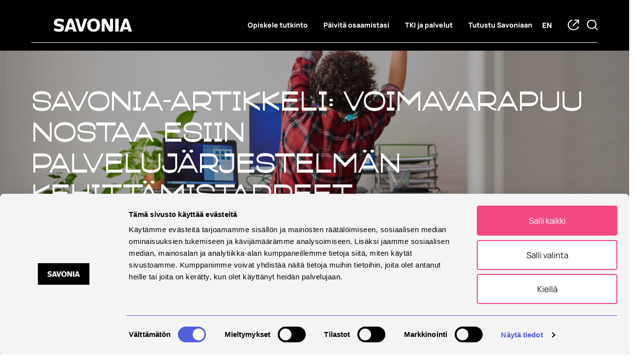

--- FILE ---
content_type: text/html; charset=UTF-8
request_url: https://www.savonia.fi/artikkelit/savonia-artikkeli-voimavarapuu-nostaa-esiin-palvelujarjestelman-kehittamistarpeet/
body_size: 19554
content:
<!doctype html>
<html lang="fi" class="has-navbar-fixed-top">
  <head>
<script type="text/javascript">
    window.addEventListener('CookiebotOnLoad', function (e) {
        {
            if (Cookiebot.consent.necessary) {
                window.rsConf = { params: 'https://cdn-eu.readspeaker.com/script/12895/webReader/webReader.js?pids=wr' };
                var oHead = document.getElementsByTagName('HEAD').item(0);
                var oScript = document.createElement("script");
                oScript.type = "text/javascript";
                oScript.src = "https://cdn-eu.readspeaker.com/script/12895/webReader/webReader.js";
                oHead.appendChild(oScript);
                setTimeout(function () { ReadSpeaker.init(); }, 500);

               
                function hidebutton () {
                var rsBtn = document.getElementById("readspeaker_button1");
                rsBtn.style.display = "block";
                }
                setTimeout(hidebutton, 700);
            }
        }
    }, false);
</script>


  <meta charset="utf-8">
  <meta http-equiv="x-ua-compatible" content="ie=edge">
  <meta name="viewport" content="width=device-width, initial-scale=1, shrink-to-fit=no">
  <meta name="facebook-domain-verification" content="xioqp3i1d9vw543u257jjhqm2jgu9r" />
  <link href="https://fonts.googleapis.com/css2?family=Montserrat:ital,wght@0,500;0,700;1,300;1,400;1,500&display=swap" rel="stylesheet">
  <script async type="text/javascript" src="https://cdn.search.valu.pro/savonia/loader.js"></script> 
  <title>Savonia-artikkeli: Voimavarapuu nostaa esiin palvelujärjestelmän kehittämistarpeet - Savonia-AMK</title>
	<style>img:is([sizes="auto" i], [sizes^="auto," i]) { contain-intrinsic-size: 3000px 1500px }</style>
	
<!-- Google Tag Manager for WordPress by gtm4wp.com -->
<script data-cfasync="false" data-pagespeed-no-defer>
	var gtm4wp_datalayer_name = "dataLayer";
	var dataLayer = dataLayer || [];
</script>
<!-- End Google Tag Manager for WordPress by gtm4wp.com -->
<!-- The SEO Framework by Sybre Waaijer -->
<meta name="robots" content="max-snippet:-1,max-image-preview:standard,max-video-preview:-1" />
<link rel="canonical" href="https://www.savonia.fi/artikkelit/savonia-artikkeli-voimavarapuu-nostaa-esiin-palvelujarjestelman-kehittamistarpeet/" />
<meta name="description" content="Olemme kolme tänä keväänä valmistuvaa opiskelijaa sosionomin tutkinto-ohjelmasta. Toteutimme opinnäytetyömme toiminnallisena kehittämistyönä ja testasimme voimavarapuun käytettävyyttä tiedonkeruumenetelmänä." />
<meta property="og:type" content="article" />
<meta property="og:locale" content="fi_FI" />
<meta property="og:site_name" content="Savonia-AMK" />
<meta property="og:title" content="Savonia-artikkeli: Voimavarapuu nostaa esiin palvelujärjestelmän kehittämistarpeet" />
<meta property="og:description" content="Olemme kolme tänä keväänä valmistuvaa opiskelijaa sosionomin tutkinto-ohjelmasta. Toteutimme opinnäytetyömme toiminnallisena kehittämistyönä ja testasimme voimavarapuun käytettävyyttä tiedonkeruumenetelmänä." />
<meta property="og:url" content="https://www.savonia.fi/artikkelit/savonia-artikkeli-voimavarapuu-nostaa-esiin-palvelujarjestelman-kehittamistarpeet/" />
<meta property="og:image" content="https://www.savonia.fi/app/uploads/2023/04/AdobeStock_435756275-edited.jpeg" />
<meta property="og:image:width" content="2000" />
<meta property="og:image:height" content="1125" />
<meta property="article:published_time" content="2023-04-19T07:53:57+00:00" />
<meta property="article:modified_time" content="2023-04-19T07:53:58+00:00" />
<meta name="twitter:card" content="summary_large_image" />
<meta name="twitter:title" content="Savonia-artikkeli: Voimavarapuu nostaa esiin palvelujärjestelmän kehittämistarpeet" />
<meta name="twitter:description" content="Olemme kolme tänä keväänä valmistuvaa opiskelijaa sosionomin tutkinto-ohjelmasta. Toteutimme opinnäytetyömme toiminnallisena kehittämistyönä ja testasimme voimavarapuun käytettävyyttä tiedonkeruumenetelmänä." />
<meta name="twitter:image" content="https://www.savonia.fi/app/uploads/2023/04/AdobeStock_435756275-edited.jpeg" />
<script type="application/ld+json">{"@context":"https://schema.org","@graph":[{"@type":"WebSite","@id":"https://www.savonia.fi/#/schema/WebSite","url":"https://www.savonia.fi/","name":"Savonia-AMK","description":"Löydä oma polkusi","inLanguage":"fi","potentialAction":{"@type":"SearchAction","target":{"@type":"EntryPoint","urlTemplate":"https://www.savonia.fi/search/{search_term_string}/"},"query-input":"required name=search_term_string"},"publisher":{"@type":"Organization","@id":"https://www.savonia.fi/#/schema/Organization","name":"Savonia-AMK","url":"https://www.savonia.fi/","logo":{"@type":"ImageObject","url":"https://www.savonia.fi/app/uploads/2023/08/cropped-Logo.png","contentUrl":"https://www.savonia.fi/app/uploads/2023/08/cropped-Logo.png","width":512,"height":512,"contentSize":"7862"}}},{"@type":"WebPage","@id":"https://www.savonia.fi/artikkelit/savonia-artikkeli-voimavarapuu-nostaa-esiin-palvelujarjestelman-kehittamistarpeet/","url":"https://www.savonia.fi/artikkelit/savonia-artikkeli-voimavarapuu-nostaa-esiin-palvelujarjestelman-kehittamistarpeet/","name":"Savonia-artikkeli: Voimavarapuu nostaa esiin palvelujärjestelmän kehittämistarpeet - Savonia-AMK","description":"Olemme kolme tänä keväänä valmistuvaa opiskelijaa sosionomin tutkinto-ohjelmasta. Toteutimme opinnäytetyömme toiminnallisena kehittämistyönä ja testasimme voimavarapuun käytettävyyttä tiedonkeruumenetelmänä.","inLanguage":"fi","isPartOf":{"@id":"https://www.savonia.fi/#/schema/WebSite"},"breadcrumb":{"@type":"BreadcrumbList","@id":"https://www.savonia.fi/#/schema/BreadcrumbList","itemListElement":[{"@type":"ListItem","position":1,"item":"https://www.savonia.fi/","name":"Savonia-AMK"},{"@type":"ListItem","position":2,"item":"https://www.savonia.fi/kategoria/artikkelit/","name":"Kategoria: Artikkelit"},{"@type":"ListItem","position":3,"name":"Savonia-artikkeli: Voimavarapuu nostaa esiin palvelujärjestelmän kehittämistarpeet"}]},"potentialAction":{"@type":"ReadAction","target":"https://www.savonia.fi/artikkelit/savonia-artikkeli-voimavarapuu-nostaa-esiin-palvelujarjestelman-kehittamistarpeet/"},"datePublished":"2023-04-19T07:53:57+00:00","dateModified":"2023-04-19T07:53:58+00:00","author":{"@type":"Person","@id":"https://www.savonia.fi/#/schema/Person/67ee347779bd65172826e211288e9042","name":"Klaudia Käkelä-Nuutinen"}}]}</script>
<!-- / The SEO Framework by Sybre Waaijer | 5.43ms meta | 0.08ms boot -->

<script type="text/javascript">
/* <![CDATA[ */
window._wpemojiSettings = {"baseUrl":"https:\/\/s.w.org\/images\/core\/emoji\/15.0.3\/72x72\/","ext":".png","svgUrl":"https:\/\/s.w.org\/images\/core\/emoji\/15.0.3\/svg\/","svgExt":".svg","source":{"concatemoji":"https:\/\/www.savonia.fi\/wp\/wp-includes\/js\/wp-emoji-release.min.js?ver=c00fbc8a41b326af0a340c4f93cb8eb8"}};
/*! This file is auto-generated */
!function(i,n){var o,s,e;function c(e){try{var t={supportTests:e,timestamp:(new Date).valueOf()};sessionStorage.setItem(o,JSON.stringify(t))}catch(e){}}function p(e,t,n){e.clearRect(0,0,e.canvas.width,e.canvas.height),e.fillText(t,0,0);var t=new Uint32Array(e.getImageData(0,0,e.canvas.width,e.canvas.height).data),r=(e.clearRect(0,0,e.canvas.width,e.canvas.height),e.fillText(n,0,0),new Uint32Array(e.getImageData(0,0,e.canvas.width,e.canvas.height).data));return t.every(function(e,t){return e===r[t]})}function u(e,t,n){switch(t){case"flag":return n(e,"\ud83c\udff3\ufe0f\u200d\u26a7\ufe0f","\ud83c\udff3\ufe0f\u200b\u26a7\ufe0f")?!1:!n(e,"\ud83c\uddfa\ud83c\uddf3","\ud83c\uddfa\u200b\ud83c\uddf3")&&!n(e,"\ud83c\udff4\udb40\udc67\udb40\udc62\udb40\udc65\udb40\udc6e\udb40\udc67\udb40\udc7f","\ud83c\udff4\u200b\udb40\udc67\u200b\udb40\udc62\u200b\udb40\udc65\u200b\udb40\udc6e\u200b\udb40\udc67\u200b\udb40\udc7f");case"emoji":return!n(e,"\ud83d\udc26\u200d\u2b1b","\ud83d\udc26\u200b\u2b1b")}return!1}function f(e,t,n){var r="undefined"!=typeof WorkerGlobalScope&&self instanceof WorkerGlobalScope?new OffscreenCanvas(300,150):i.createElement("canvas"),a=r.getContext("2d",{willReadFrequently:!0}),o=(a.textBaseline="top",a.font="600 32px Arial",{});return e.forEach(function(e){o[e]=t(a,e,n)}),o}function t(e){var t=i.createElement("script");t.src=e,t.defer=!0,i.head.appendChild(t)}"undefined"!=typeof Promise&&(o="wpEmojiSettingsSupports",s=["flag","emoji"],n.supports={everything:!0,everythingExceptFlag:!0},e=new Promise(function(e){i.addEventListener("DOMContentLoaded",e,{once:!0})}),new Promise(function(t){var n=function(){try{var e=JSON.parse(sessionStorage.getItem(o));if("object"==typeof e&&"number"==typeof e.timestamp&&(new Date).valueOf()<e.timestamp+604800&&"object"==typeof e.supportTests)return e.supportTests}catch(e){}return null}();if(!n){if("undefined"!=typeof Worker&&"undefined"!=typeof OffscreenCanvas&&"undefined"!=typeof URL&&URL.createObjectURL&&"undefined"!=typeof Blob)try{var e="postMessage("+f.toString()+"("+[JSON.stringify(s),u.toString(),p.toString()].join(",")+"));",r=new Blob([e],{type:"text/javascript"}),a=new Worker(URL.createObjectURL(r),{name:"wpTestEmojiSupports"});return void(a.onmessage=function(e){c(n=e.data),a.terminate(),t(n)})}catch(e){}c(n=f(s,u,p))}t(n)}).then(function(e){for(var t in e)n.supports[t]=e[t],n.supports.everything=n.supports.everything&&n.supports[t],"flag"!==t&&(n.supports.everythingExceptFlag=n.supports.everythingExceptFlag&&n.supports[t]);n.supports.everythingExceptFlag=n.supports.everythingExceptFlag&&!n.supports.flag,n.DOMReady=!1,n.readyCallback=function(){n.DOMReady=!0}}).then(function(){return e}).then(function(){var e;n.supports.everything||(n.readyCallback(),(e=n.source||{}).concatemoji?t(e.concatemoji):e.wpemoji&&e.twemoji&&(t(e.twemoji),t(e.wpemoji)))}))}((window,document),window._wpemojiSettings);
/* ]]> */
</script>
<style id='wp-emoji-styles-inline-css' type='text/css'>

	img.wp-smiley, img.emoji {
		display: inline !important;
		border: none !important;
		box-shadow: none !important;
		height: 1em !important;
		width: 1em !important;
		margin: 0 0.07em !important;
		vertical-align: -0.1em !important;
		background: none !important;
		padding: 0 !important;
	}
</style>
<link rel='stylesheet' id='wp-block-library-css' href='https://www.savonia.fi/wp/wp-includes/css/dist/block-library/style.min.css?ver=c00fbc8a41b326af0a340c4f93cb8eb8' type='text/css' media='all' />
<style id='safe-svg-svg-icon-style-inline-css' type='text/css'>
.safe-svg-cover{text-align:center}.safe-svg-cover .safe-svg-inside{display:inline-block;max-width:100%}.safe-svg-cover svg{fill:currentColor;height:100%;max-height:100%;max-width:100%;width:100%}

</style>
<style id='classic-theme-styles-inline-css' type='text/css'>
/*! This file is auto-generated */
.wp-block-button__link{color:#fff;background-color:#32373c;border-radius:9999px;box-shadow:none;text-decoration:none;padding:calc(.667em + 2px) calc(1.333em + 2px);font-size:1.125em}.wp-block-file__button{background:#32373c;color:#fff;text-decoration:none}
</style>
<style id='global-styles-inline-css' type='text/css'>
:root{--wp--preset--aspect-ratio--square: 1;--wp--preset--aspect-ratio--4-3: 4/3;--wp--preset--aspect-ratio--3-4: 3/4;--wp--preset--aspect-ratio--3-2: 3/2;--wp--preset--aspect-ratio--2-3: 2/3;--wp--preset--aspect-ratio--16-9: 16/9;--wp--preset--aspect-ratio--9-16: 9/16;--wp--preset--color--black: #000;--wp--preset--color--cyan-bluish-gray: #abb8c3;--wp--preset--color--white: #fff;--wp--preset--color--pale-pink: #f78da7;--wp--preset--color--vivid-red: #cf2e2e;--wp--preset--color--luminous-vivid-orange: #ff6900;--wp--preset--color--luminous-vivid-amber: #fcb900;--wp--preset--color--light-green-cyan: #7bdcb5;--wp--preset--color--vivid-green-cyan: #00d084;--wp--preset--color--pale-cyan-blue: #8ed1fc;--wp--preset--color--vivid-cyan-blue: #0693e3;--wp--preset--color--vivid-purple: #9b51e0;--wp--preset--color--yellow: #e2b213;--wp--preset--color--light-yellow: #eac95b;--wp--preset--color--orange: #f4ad6e;--wp--preset--color--darkpink: #e20e58;--wp--preset--color--violet: #e02e71;--wp--preset--color--purple: #c12490;--wp--preset--color--blue: #269eba;--wp--preset--color--green: #93c13d;--wp--preset--gradient--vivid-cyan-blue-to-vivid-purple: linear-gradient(135deg,rgba(6,147,227,1) 0%,rgb(155,81,224) 100%);--wp--preset--gradient--light-green-cyan-to-vivid-green-cyan: linear-gradient(135deg,rgb(122,220,180) 0%,rgb(0,208,130) 100%);--wp--preset--gradient--luminous-vivid-amber-to-luminous-vivid-orange: linear-gradient(135deg,rgba(252,185,0,1) 0%,rgba(255,105,0,1) 100%);--wp--preset--gradient--luminous-vivid-orange-to-vivid-red: linear-gradient(135deg,rgba(255,105,0,1) 0%,rgb(207,46,46) 100%);--wp--preset--gradient--very-light-gray-to-cyan-bluish-gray: linear-gradient(135deg,rgb(238,238,238) 0%,rgb(169,184,195) 100%);--wp--preset--gradient--cool-to-warm-spectrum: linear-gradient(135deg,rgb(74,234,220) 0%,rgb(151,120,209) 20%,rgb(207,42,186) 40%,rgb(238,44,130) 60%,rgb(251,105,98) 80%,rgb(254,248,76) 100%);--wp--preset--gradient--blush-light-purple: linear-gradient(135deg,rgb(255,206,236) 0%,rgb(152,150,240) 100%);--wp--preset--gradient--blush-bordeaux: linear-gradient(135deg,rgb(254,205,165) 0%,rgb(254,45,45) 50%,rgb(107,0,62) 100%);--wp--preset--gradient--luminous-dusk: linear-gradient(135deg,rgb(255,203,112) 0%,rgb(199,81,192) 50%,rgb(65,88,208) 100%);--wp--preset--gradient--pale-ocean: linear-gradient(135deg,rgb(255,245,203) 0%,rgb(182,227,212) 50%,rgb(51,167,181) 100%);--wp--preset--gradient--electric-grass: linear-gradient(135deg,rgb(202,248,128) 0%,rgb(113,206,126) 100%);--wp--preset--gradient--midnight: linear-gradient(135deg,rgb(2,3,129) 0%,rgb(40,116,252) 100%);--wp--preset--font-size--small: 13px;--wp--preset--font-size--medium: 20px;--wp--preset--font-size--large: 36px;--wp--preset--font-size--x-large: 42px;--wp--preset--spacing--20: 0.44rem;--wp--preset--spacing--30: 0.67rem;--wp--preset--spacing--40: 1rem;--wp--preset--spacing--50: 1.5rem;--wp--preset--spacing--60: 2.25rem;--wp--preset--spacing--70: 3.38rem;--wp--preset--spacing--80: 5.06rem;--wp--preset--shadow--natural: 6px 6px 9px rgba(0, 0, 0, 0.2);--wp--preset--shadow--deep: 12px 12px 50px rgba(0, 0, 0, 0.4);--wp--preset--shadow--sharp: 6px 6px 0px rgba(0, 0, 0, 0.2);--wp--preset--shadow--outlined: 6px 6px 0px -3px rgba(255, 255, 255, 1), 6px 6px rgba(0, 0, 0, 1);--wp--preset--shadow--crisp: 6px 6px 0px rgba(0, 0, 0, 1);}:where(.is-layout-flex){gap: 0.5em;}:where(.is-layout-grid){gap: 0.5em;}body .is-layout-flex{display: flex;}.is-layout-flex{flex-wrap: wrap;align-items: center;}.is-layout-flex > :is(*, div){margin: 0;}body .is-layout-grid{display: grid;}.is-layout-grid > :is(*, div){margin: 0;}:where(.wp-block-columns.is-layout-flex){gap: 2em;}:where(.wp-block-columns.is-layout-grid){gap: 2em;}:where(.wp-block-post-template.is-layout-flex){gap: 1.25em;}:where(.wp-block-post-template.is-layout-grid){gap: 1.25em;}.has-black-color{color: var(--wp--preset--color--black) !important;}.has-cyan-bluish-gray-color{color: var(--wp--preset--color--cyan-bluish-gray) !important;}.has-white-color{color: var(--wp--preset--color--white) !important;}.has-pale-pink-color{color: var(--wp--preset--color--pale-pink) !important;}.has-vivid-red-color{color: var(--wp--preset--color--vivid-red) !important;}.has-luminous-vivid-orange-color{color: var(--wp--preset--color--luminous-vivid-orange) !important;}.has-luminous-vivid-amber-color{color: var(--wp--preset--color--luminous-vivid-amber) !important;}.has-light-green-cyan-color{color: var(--wp--preset--color--light-green-cyan) !important;}.has-vivid-green-cyan-color{color: var(--wp--preset--color--vivid-green-cyan) !important;}.has-pale-cyan-blue-color{color: var(--wp--preset--color--pale-cyan-blue) !important;}.has-vivid-cyan-blue-color{color: var(--wp--preset--color--vivid-cyan-blue) !important;}.has-vivid-purple-color{color: var(--wp--preset--color--vivid-purple) !important;}.has-black-background-color{background-color: var(--wp--preset--color--black) !important;}.has-cyan-bluish-gray-background-color{background-color: var(--wp--preset--color--cyan-bluish-gray) !important;}.has-white-background-color{background-color: var(--wp--preset--color--white) !important;}.has-pale-pink-background-color{background-color: var(--wp--preset--color--pale-pink) !important;}.has-vivid-red-background-color{background-color: var(--wp--preset--color--vivid-red) !important;}.has-luminous-vivid-orange-background-color{background-color: var(--wp--preset--color--luminous-vivid-orange) !important;}.has-luminous-vivid-amber-background-color{background-color: var(--wp--preset--color--luminous-vivid-amber) !important;}.has-light-green-cyan-background-color{background-color: var(--wp--preset--color--light-green-cyan) !important;}.has-vivid-green-cyan-background-color{background-color: var(--wp--preset--color--vivid-green-cyan) !important;}.has-pale-cyan-blue-background-color{background-color: var(--wp--preset--color--pale-cyan-blue) !important;}.has-vivid-cyan-blue-background-color{background-color: var(--wp--preset--color--vivid-cyan-blue) !important;}.has-vivid-purple-background-color{background-color: var(--wp--preset--color--vivid-purple) !important;}.has-black-border-color{border-color: var(--wp--preset--color--black) !important;}.has-cyan-bluish-gray-border-color{border-color: var(--wp--preset--color--cyan-bluish-gray) !important;}.has-white-border-color{border-color: var(--wp--preset--color--white) !important;}.has-pale-pink-border-color{border-color: var(--wp--preset--color--pale-pink) !important;}.has-vivid-red-border-color{border-color: var(--wp--preset--color--vivid-red) !important;}.has-luminous-vivid-orange-border-color{border-color: var(--wp--preset--color--luminous-vivid-orange) !important;}.has-luminous-vivid-amber-border-color{border-color: var(--wp--preset--color--luminous-vivid-amber) !important;}.has-light-green-cyan-border-color{border-color: var(--wp--preset--color--light-green-cyan) !important;}.has-vivid-green-cyan-border-color{border-color: var(--wp--preset--color--vivid-green-cyan) !important;}.has-pale-cyan-blue-border-color{border-color: var(--wp--preset--color--pale-cyan-blue) !important;}.has-vivid-cyan-blue-border-color{border-color: var(--wp--preset--color--vivid-cyan-blue) !important;}.has-vivid-purple-border-color{border-color: var(--wp--preset--color--vivid-purple) !important;}.has-vivid-cyan-blue-to-vivid-purple-gradient-background{background: var(--wp--preset--gradient--vivid-cyan-blue-to-vivid-purple) !important;}.has-light-green-cyan-to-vivid-green-cyan-gradient-background{background: var(--wp--preset--gradient--light-green-cyan-to-vivid-green-cyan) !important;}.has-luminous-vivid-amber-to-luminous-vivid-orange-gradient-background{background: var(--wp--preset--gradient--luminous-vivid-amber-to-luminous-vivid-orange) !important;}.has-luminous-vivid-orange-to-vivid-red-gradient-background{background: var(--wp--preset--gradient--luminous-vivid-orange-to-vivid-red) !important;}.has-very-light-gray-to-cyan-bluish-gray-gradient-background{background: var(--wp--preset--gradient--very-light-gray-to-cyan-bluish-gray) !important;}.has-cool-to-warm-spectrum-gradient-background{background: var(--wp--preset--gradient--cool-to-warm-spectrum) !important;}.has-blush-light-purple-gradient-background{background: var(--wp--preset--gradient--blush-light-purple) !important;}.has-blush-bordeaux-gradient-background{background: var(--wp--preset--gradient--blush-bordeaux) !important;}.has-luminous-dusk-gradient-background{background: var(--wp--preset--gradient--luminous-dusk) !important;}.has-pale-ocean-gradient-background{background: var(--wp--preset--gradient--pale-ocean) !important;}.has-electric-grass-gradient-background{background: var(--wp--preset--gradient--electric-grass) !important;}.has-midnight-gradient-background{background: var(--wp--preset--gradient--midnight) !important;}.has-small-font-size{font-size: var(--wp--preset--font-size--small) !important;}.has-medium-font-size{font-size: var(--wp--preset--font-size--medium) !important;}.has-large-font-size{font-size: var(--wp--preset--font-size--large) !important;}.has-x-large-font-size{font-size: var(--wp--preset--font-size--x-large) !important;}
:where(.wp-block-post-template.is-layout-flex){gap: 1.25em;}:where(.wp-block-post-template.is-layout-grid){gap: 1.25em;}
:where(.wp-block-columns.is-layout-flex){gap: 2em;}:where(.wp-block-columns.is-layout-grid){gap: 2em;}
:root :where(.wp-block-pullquote){font-size: 1.5em;line-height: 1.6;}
</style>
<link rel='stylesheet' id='sage/main.css-css' href='https://www.savonia.fi/app/themes/savonia2020/dist/styles/main_64790e1f.css' type='text/css' media='all' />
<script type="text/javascript" src="https://www.savonia.fi/wp/wp-includes/js/jquery/jquery.min.js?ver=3.7.1" id="jquery-core-js"></script>
<script type="text/javascript" src="https://www.savonia.fi/wp/wp-includes/js/jquery/jquery-migrate.min.js?ver=3.4.1" id="jquery-migrate-js"></script>
<link rel="https://api.w.org/" href="https://www.savonia.fi/wp-json/" /><link rel="alternate" title="JSON" type="application/json" href="https://www.savonia.fi/wp-json/wp/v2/posts/55860" /><link rel="EditURI" type="application/rsd+xml" title="RSD" href="https://www.savonia.fi/wp/xmlrpc.php?rsd" />
<link rel="alternate" title="oEmbed (JSON)" type="application/json+oembed" href="https://www.savonia.fi/wp-json/oembed/1.0/embed?url=https%3A%2F%2Fwww.savonia.fi%2Fartikkelit%2Fsavonia-artikkeli-voimavarapuu-nostaa-esiin-palvelujarjestelman-kehittamistarpeet%2F&#038;lang=fi" />
<link rel="alternate" title="oEmbed (XML)" type="text/xml+oembed" href="https://www.savonia.fi/wp-json/oembed/1.0/embed?url=https%3A%2F%2Fwww.savonia.fi%2Fartikkelit%2Fsavonia-artikkeli-voimavarapuu-nostaa-esiin-palvelujarjestelman-kehittamistarpeet%2F&#038;format=xml&#038;lang=fi" />
<script type='application/json' id='valu-search'>{"showInSearch":true,"contentSelector":"","contentNoHighlightSelector":"","cleanupSelector":"","title":"Savonia-artikkeli: Voimavarapuu nostaa esiin palveluj\u00e4rjestelm\u00e4n kehitt\u00e4mistarpeet","created":"2023-04-19T10:53:57+03:00","modified":"2023-04-19T10:53:58+03:00","tags":["wordpress","domain\/www.savonia.fi\/wordpress","wp_post_type\/post","domain\/www.savonia.fi\/wp_post_type\/post","wp_blog_name\/savonia-amk","domain\/www.savonia.fi\/wp_blog_name\/savonia-amk","public","domain\/www.savonia.fi\/wp_taxonomy\/category\/artikkelit","wp_taxonomy\/category\/artikkelit","domain\/www.savonia.fi\/wp_taxonomy\/category\/infotv-kampussydan","wp_taxonomy\/category\/infotv-kampussydan","domain\/www.savonia.fi\/wp_taxonomy\/category\/sosiaali-ja-terveysala","wp_taxonomy\/category\/sosiaali-ja-terveysala","domain\/www.savonia.fi\/wp_taxonomy\/category\/tki","wp_taxonomy\/category\/tki"],"superwords":[],"customFields":{"date":[],"keyword":[],"number":[]},"language":"fi"}</script>
<!-- Google Tag Manager for WordPress by gtm4wp.com -->
<!-- GTM Container placement set to automatic -->
<script data-cfasync="false" data-pagespeed-no-defer>
	var dataLayer_content = {"pagePostType":"post","pagePostType2":"single-post","pageCategory":["artikkelit","infotv-kampussydan","sosiaali-ja-terveysala","tki"],"pagePostAuthor":"Klaudia Käkelä-Nuutinen"};
	dataLayer.push( dataLayer_content );
</script>
<script data-cfasync="false" data-pagespeed-no-defer>
(function(w,d,s,l,i){w[l]=w[l]||[];w[l].push({'gtm.start':
new Date().getTime(),event:'gtm.js'});var f=d.getElementsByTagName(s)[0],
j=d.createElement(s),dl=l!='dataLayer'?'&l='+l:'';j.async=true;j.src=
'//www.googletagmanager.com/gtm.js?id='+i+dl;f.parentNode.insertBefore(j,f);
})(window,document,'script','dataLayer','GTM-MXFCT2X');
</script>
<!-- End Google Tag Manager for WordPress by gtm4wp.com --><noscript><style>.lazyload[data-src]{display:none !important;}</style></noscript><style>.lazyload{background-image:none !important;}.lazyload:before{background-image:none !important;}</style><link rel="icon" href="https://www.savonia.fi/app/uploads/2023/08/cropped-Logo-32x32.png" sizes="32x32" />
<link rel="icon" href="https://www.savonia.fi/app/uploads/2023/08/cropped-Logo-192x192.png" sizes="192x192" />
<link rel="apple-touch-icon" href="https://www.savonia.fi/app/uploads/2023/08/cropped-Logo-180x180.png" />
<meta name="msapplication-TileImage" content="https://www.savonia.fi/app/uploads/2023/08/cropped-Logo-270x270.png" />
		<style type="text/css" id="wp-custom-css">
			.validator-wrapper {
      position: relative;
      overflow: hidden;
      height: 100ch;
  }
  .validator-iframe {
      position: absolute;
      top: 0;
      left: 0;
      width: 100%;
      height: 100%;
      border: 0;
  }

		</style>
		</head>
  <body class="post-template-default single single-post postid-55860 single-format-standard savonia-artikkeli-voimavarapuu-nostaa-esiin-palvelujarjestelman-kehittamistarpeet app-data index-data singular-data single-data single-post-data single-post-savonia-artikkeli-voimavarapuu-nostaa-esiin-palvelujarjestelman-kehittamistarpeet-data">
    <div class="body-overlay color-raspberry"></div>
            <header class="banner">
  <a href="#main" id="skip-to-content-link">Hyppää sisältöön</a>
  <div>
    <nav class="navbar is-fixed-top color-black" role="navigation" aria-label="main navigation">
      <div class="container">
        <div class="navbar-brand">
          <a class="navbar-item no-border" href="https://www.savonia.fi/">
            <img src="[data-uri]" alt="Savonia-AMK" class="logo lazyload" data-src="https://www.savonia.fi/app/themes/savonia2020/dist/images/savonia_logo_white_rgb_062b64f2.png" decoding="async" data-eio-rwidth="500" data-eio-rheight="88"><noscript><img src="https://www.savonia.fi/app/themes/savonia2020/dist/images/savonia_logo_white_rgb_062b64f2.png" alt="Savonia-AMK" class="logo" data-eio="l"></noscript>
          </a>
          <div class="langs-container is-hidden-mobile is-hidden-desktop">
                                                                    <a class="lang-item-tablet" href="https://www.savonia.fi/en/homepage/">en</a>
                                    </div>
          <a class="helppi is-hidden-desktop" href="oikopolut"><img src="[data-uri]" alt="Icon helppi" data-src="https://www.savonia.fi/app/themes/savonia2020/dist/images/icon-helppi_5b5f587d.svg" decoding="async" class="lazyload"><noscript><img src="https://www.savonia.fi/app/themes/savonia2020/dist/images/icon-helppi_5b5f587d.svg" alt="Icon helppi" data-eio="l"></noscript></a>
          <button class="mobile-button __modal-toggle is-hidden-desktop" data-target="searchModal" aria-label="Etsi tietoa tai henkilöä"><img src="[data-uri]" alt="search" data-src="https://www.savonia.fi/app/themes/savonia2020/dist/images/magnifier_cb6e0542.svg" decoding="async" class="lazyload"><noscript><img src="https://www.savonia.fi/app/themes/savonia2020/dist/images/magnifier_cb6e0542.svg" alt="search" data-eio="l"></noscript></button>
          <button
            class="button navbar-burger" data-target="primary-mobile-menu"aria-expanded="false"
            aria-label="Open menu"
            aria-expanded="false">
            <span aria-hidden="true"></span>
            <span aria-hidden="true"></span>
            <span aria-hidden="true"></span>
          </button>
        </div>
        <div class="navbar-end">
          <div class="columns is-multiline is-marginless">
            
                        <div class="column is-12 is-paddingless is-hidden-desktop">
              <div id="primary-mobile-menu" class="navbar-menu is-hidden-desktop"><div class="mobile-lang-nav is-hidden-desktop is-hidden-tablet"><a class="lang-item-mobile lang-item lang-item-8 lang-item-en no-translation" href="https://www.savonia.fi/en/homepage/">In English</a></div><div class='navbar-item Opiskele tutkinto  menu-item menu-item-type-post_type menu-item-object-page menu-item-has-children has-dropdown is-hoverable'>
<a class='navbar-link' href='https://www.savonia.fi/opiskele-tutkinto/' target=''>Opiskele tutkinto</a><div class='navbar-dropdown'><div class='navbar-item Tutkinnot ja hakeminen  menu-item menu-item-type-post_type menu-item-object-page menu-item-has-children has-dropdown is-hoverable'>
<a class='navbar-link' href='https://www.savonia.fi/opiskele-tutkinto/tutkinnot-ja-hakeminen/' target=''>Tutkinnot ja hakeminen</a><div class='navbar-dropdown'><div class='navbar-item AMK- ja YAMK-tutkinnot  menu-item menu-item-type-post_type menu-item-object-page'>
<a class='navbar-link' href='https://www.savonia.fi/opiskele-tutkinto/tutkinnot-ja-hakeminen/amk-ja-yamk-tutkinnot/' target=''>AMK- ja YAMK-tutkinnot</a></div><div class='navbar-item Savonia Master School  menu-item menu-item-type-post_type menu-item-object-page'>
<a class='navbar-link' href='https://www.savonia.fi/opiskele-tutkinto/tutkinnot-ja-hakeminen/savonia-master-school/' target=''>Savonia Master School</a></div><div class='navbar-item Englanninkieliset AMK- ja YAMK-koulutukset  menu-item menu-item-type-post_type menu-item-object-page'>
<a class='navbar-link' href='https://www.savonia.fi/opiskele-tutkinto/tutkinnot-ja-hakeminen/englanninkieliset-amk-ja-yamk-koulutukset/' target=''>Englanninkieliset AMK- ja YAMK-koulutukset</a></div><div class='navbar-item Opiskelija- ja uratarinat  menu-item menu-item-type-post_type menu-item-object-page'>
<a class='navbar-link' href='https://www.savonia.fi/opiskele-tutkinto/tutkinnot-ja-hakeminen/opiskelija-ja-uratarinat/' target=''>Opiskelija- ja uratarinat</a></div><div class='navbar-item Hakeminen  menu-item menu-item-type-post_type menu-item-object-page'>
<a class='navbar-link' href='https://www.savonia.fi/opiskele-tutkinto/tutkinnot-ja-hakeminen/hakeminen/' target=''>Hakeminen</a></div><div class='navbar-item Siirtohaku  menu-item menu-item-type-post_type menu-item-object-page'>
<a class='navbar-link' href='https://www.savonia.fi/opiskele-tutkinto/tutkinnot-ja-hakeminen/siirtohaku/' target=''>Siirtohaku</a></div><div class='navbar-item Erillishaku aiemmilla opinnoilla  menu-item menu-item-type-post_type menu-item-object-page'>
<a class='navbar-link' href='https://www.savonia.fi/opiskele-tutkinto/tutkinnot-ja-hakeminen/erillishaku-aiemmilla-opinnoilla/' target=''>Erillishaku aiemmilla opinnoilla</a></div><div class='navbar-item Erillishaku maahanmuuttajille  menu-item menu-item-type-post_type menu-item-object-page'>
<a class='navbar-link' href='https://www.savonia.fi/opiskele-tutkinto/tutkinnot-ja-hakeminen/erillishaku-maahanmuuttajille/' target=''>Erillishaku maahanmuuttajille</a></div><div class='navbar-item Valintakoe  menu-item menu-item-type-post_type menu-item-object-page'>
<a class='navbar-link' href='https://www.savonia.fi/opiskele-tutkinto/tutkinnot-ja-hakeminen/valintakoe/' target=''>Valintakoe</a></div><div class='navbar-item Opinto-opas  menu-item menu-item-type-custom menu-item-object-custom'>
<a class='navbar-link' href='https://opinto-opas.peppi.savonia.fi/' target=''>Opinto-opas</a></div><div class='navbar-item Lukujärjestykset ja aikataulut  menu-item menu-item-type-post_type menu-item-object-page'>
<a class='navbar-link' href='https://www.savonia.fi/opiskele-tutkinto/tutkinnot-ja-hakeminen/lukujarjestykset-ja-aikataulut/' target=''>Lukujärjestykset ja aikataulut</a></div><div class='navbar-item Tutkintoon avoimen AMK:n kautta  menu-item menu-item-type-post_type menu-item-object-page'>
<a class='navbar-link' href='https://www.savonia.fi/paivita-osaamistasi/jatkuva-oppiminen/avoin-amk-ja-avoin-yamk/polkuopinnot-amk-tutkintoon/' target=''>Tutkintoon avoimen AMK:n kautta</a></div><div class='navbar-item Tietoa opinto-ohjaajille  menu-item menu-item-type-post_type menu-item-object-page'>
<a class='navbar-link' href='https://www.savonia.fi/opiskele-tutkinto/tutkinnot-ja-hakeminen/tietoa-opinto-ohjaajille/' target=''>Tietoa opinto-ohjaajille</a></div></div></div><div class='navbar-item Löydä koulutusalasi  menu-item menu-item-type-post_type menu-item-object-page menu-item-has-children has-dropdown is-hoverable'>
<a class='navbar-link' href='https://www.savonia.fi/opiskele-tutkinto/loyda-koulutusalasi/' target=''>Löydä koulutusalasi</a><div class='navbar-dropdown'><div class='navbar-item Liiketalouden ala  menu-item menu-item-type-post_type menu-item-object-page'>
<a class='navbar-link' href='https://www.savonia.fi/opiskele-tutkinto/loyda-koulutusalasi/liiketalouden-ala/' target=''>Liiketalouden ala</a></div><div class='navbar-item Luonnonvara-ala  menu-item menu-item-type-post_type menu-item-object-page'>
<a class='navbar-link' href='https://www.savonia.fi/opiskele-tutkinto/loyda-koulutusalasi/luonnonvara-ala/' target=''>Luonnonvara-ala</a></div><div class='navbar-item Matkailu- ja ravitsemisala  menu-item menu-item-type-post_type menu-item-object-page'>
<a class='navbar-link' href='https://www.savonia.fi/opiskele-tutkinto/loyda-koulutusalasi/matkailu-ja-ravitsemisala/' target=''>Matkailu- ja ravitsemisala</a></div><div class='navbar-item Muotoilun koulutus  menu-item menu-item-type-post_type menu-item-object-page'>
<a class='navbar-link' href='https://www.savonia.fi/opiskele-tutkinto/loyda-koulutusalasi/muotoilun-koulutus/' target=''>Muotoilun koulutus</a></div><div class='navbar-item Musiikki ja tanssi  menu-item menu-item-type-post_type menu-item-object-page'>
<a class='navbar-link' href='https://www.savonia.fi/opiskele-tutkinto/loyda-koulutusalasi/musiikki-ja-tanssi/' target=''>Musiikki ja tanssi</a></div><div class='navbar-item Sosiaali- ja terveysala  menu-item menu-item-type-post_type menu-item-object-page'>
<a class='navbar-link' href='https://www.savonia.fi/opiskele-tutkinto/loyda-koulutusalasi/sosiaali-ja-terveysala/' target=''>Sosiaali- ja terveysala</a></div><div class='navbar-item Tekniikan ala  menu-item menu-item-type-post_type menu-item-object-page'>
<a class='navbar-link' href='https://www.savonia.fi/opiskele-tutkinto/loyda-koulutusalasi/tekniikan-ala/' target=''>Tekniikan ala</a></div><div class='navbar-item Savonia Master School  menu-item menu-item-type-post_type menu-item-object-page'>
<a class='navbar-link' href='https://www.savonia.fi/opiskele-tutkinto/tutkinnot-ja-hakeminen/savonia-master-school/' target=''>Savonia Master School</a></div></div></div><div class='navbar-item Tietoa opiskelusta  menu-item menu-item-type-post_type menu-item-object-page menu-item-has-children has-dropdown is-hoverable'>
<a class='navbar-link' href='https://www.savonia.fi/opiskele-tutkinto/tietoa-opiskelusta/' target=''>Tietoa opiskelusta</a><div class='navbar-dropdown'><div class='navbar-item Kirjasto- ja tietopalvelut  menu-item menu-item-type-post_type menu-item-object-page'>
<a class='navbar-link' href='https://www.savonia.fi/opiskele-tutkinto/tietoa-opiskelusta/kirjasto-ja-tietopalvelut/' target=''>Kirjasto- ja tietopalvelut</a></div><div class='navbar-item Ohjeita uudelle opiskelijalle  menu-item menu-item-type-post_type menu-item-object-page'>
<a class='navbar-link' href='https://www.savonia.fi/opiskele-tutkinto/tietoa-opiskelusta/ohjeita-uudelle-opiskelijalle/' target=''>Ohjeita uudelle opiskelijalle</a></div><div class='navbar-item Ohjeita ristiinopiskelijalle  menu-item menu-item-type-post_type menu-item-object-page'>
<a class='navbar-link' href='https://www.savonia.fi/opiskele-tutkinto/tietoa-opiskelusta/ohjeita-ristiinopiskelijalle/' target=''>Ohjeita ristiinopiskelijalle</a></div><div class='navbar-item Opinto- ja uraohjaus  menu-item menu-item-type-post_type menu-item-object-page'>
<a class='navbar-link' href='https://www.savonia.fi/opiskele-tutkinto/tietoa-opiskelusta/opinto-ja-uraohjaus/' target=''>Opinto- ja uraohjaus</a></div><div class='navbar-item Osaamisen tunnistaminen ja hyväksilukeminen  menu-item menu-item-type-post_type menu-item-object-page'>
<a class='navbar-link' href='https://www.savonia.fi/opiskele-tutkinto/tietoa-opiskelusta/osaamisen-tunnistaminen-ja-hyvaksilukeminen/' target=''>Osaamisen tunnistaminen ja hyväksilukeminen</a></div><div class='navbar-item Hyvinvointipalvelut  menu-item menu-item-type-post_type menu-item-object-page'>
<a class='navbar-link' href='https://www.savonia.fi/opiskele-tutkinto/tietoa-opiskelusta/hyvinvointipalvelut/' target=''>Hyvinvointipalvelut</a></div><div class='navbar-item Huippu-urheilu ja opiskelu  menu-item menu-item-type-post_type menu-item-object-page'>
<a class='navbar-link' href='https://www.savonia.fi/opiskele-tutkinto/tietoa-opiskelusta/huippu-urheilu-ja-opiskelu/' target=''>Huippu-urheilu ja opiskelu</a></div><div class='navbar-item Yrittäjyys- ja innovaatio-osaaminen  menu-item menu-item-type-post_type menu-item-object-page'>
<a class='navbar-link' href='https://www.savonia.fi/opiskele-tutkinto/tietoa-opiskelusta/innovaatio-osaaminen/' target=''>Yrittäjyys- ja innovaatio-osaaminen</a></div><div class='navbar-item Todistukset  menu-item menu-item-type-post_type menu-item-object-page'>
<a class='navbar-link' href='https://www.savonia.fi/opiskele-tutkinto/tietoa-opiskelusta/todistukset-ja-tenttimaksut/' target=''>Todistukset</a></div><div class='navbar-item Kuopion alueen lukioiden työelämä- ja korkeakouluviikko 13. – 17.4.2026 (Tyko)  menu-item menu-item-type-post_type menu-item-object-page'>
<a class='navbar-link' href='https://www.savonia.fi/opiskele-tutkinto/tietoa-opiskelusta/kuopion-alueen-lukioiden-tyoelama-ja-korkeakouluviikko-tyko/' target=''>Kuopion alueen lukioiden työelämä- ja korkeakouluviikko 13. – 17.4.2026 (Tyko)</a></div></div></div></div></div><div class='navbar-item Päivitä osaamistasi  menu-item menu-item-type-post_type menu-item-object-page menu-item-has-children has-dropdown is-hoverable'>
<a class='navbar-link' href='https://www.savonia.fi/paivita-osaamistasi/' target=''>Päivitä osaamistasi</a><div class='navbar-dropdown'><div class='navbar-item Jatkuva oppiminen  menu-item menu-item-type-post_type menu-item-object-page menu-item-has-children has-dropdown is-hoverable'>
<a class='navbar-link' href='https://www.savonia.fi/paivita-osaamistasi/jatkuva-oppiminen/' target=''>Jatkuva oppiminen</a><div class='navbar-dropdown'><div class='navbar-item Kaikki koulutukset  menu-item menu-item-type-custom menu-item-object-custom'>
<a class='navbar-link' href='/paivita-osaamistasi/etsi-avoimia-opintoja/' target=''>Kaikki koulutukset</a></div><div class='navbar-item Lyhytkestoiset koulutukset  menu-item menu-item-type-post_type menu-item-object-page'>
<a class='navbar-link' href='https://www.savonia.fi/paivita-osaamistasi/jatkuva-oppiminen/lyhytkestoiset-koulutukset/' target=''>Lyhytkestoiset koulutukset</a></div><div class='navbar-item Laajat koulutukset  menu-item menu-item-type-post_type menu-item-object-page'>
<a class='navbar-link' href='https://www.savonia.fi/paivita-osaamistasi/jatkuva-oppiminen/laajat-koulutuskokonaisuudet/' target=''>Laajat koulutukset</a></div><div class='navbar-item Avoin AMK ja avoin YAMK  menu-item menu-item-type-post_type menu-item-object-page'>
<a class='navbar-link' href='https://www.savonia.fi/paivita-osaamistasi/jatkuva-oppiminen/avoin-amk-ja-avoin-yamk/' target=''>Avoin AMK ja avoin YAMK</a></div><div class='navbar-item Ylemmät AMK -tutkinnot  menu-item menu-item-type-custom menu-item-object-custom'>
<a class='navbar-link' href='/opiskele-tutkinto/tutkinnot-ja-hakeminen/savonia-master-school/' target=''>Ylemmät AMK -tutkinnot</a></div><div class='navbar-item Maksuttomat koulutukset  menu-item menu-item-type-post_type menu-item-object-page'>
<a class='navbar-link' href='https://www.savonia.fi/paivita-osaamistasi/jatkuva-oppiminen/maksuttomat-koulutukset/' target=''>Maksuttomat koulutukset</a></div><div class='navbar-item Näin ilmoittaudut  menu-item menu-item-type-post_type menu-item-object-page'>
<a class='navbar-link' href='https://www.savonia.fi/paivita-osaamistasi/jatkuva-oppiminen/nain-ilmoittaudut/' target=''>Näin ilmoittaudut</a></div><div class='navbar-item Yhteystiedot  menu-item menu-item-type-post_type menu-item-object-page'>
<a class='navbar-link' href='https://www.savonia.fi/paivita-osaamistasi/jatkuva-oppiminen/yhteystiedot/' target=''>Yhteystiedot</a></div></div></div><div class='navbar-item Etsi avoimia opintoja  menu-item menu-item-type-post_type menu-item-object-page menu-item-has-children has-dropdown is-hoverable'>
<a class='navbar-link' href='https://www.savonia.fi/paivita-osaamistasi/etsi-avoimia-opintoja/' target=''>Etsi avoimia opintoja</a><div class='navbar-dropdown'><div class='navbar-item Liiketalouden ala  menu-item menu-item-type-post_type menu-item-object-page'>
<a class='navbar-link' href='https://www.savonia.fi/paivita-osaamistasi/etsi-avoimia-opintoja/liiketalouden-ala/' target=''>Liiketalouden ala</a></div><div class='navbar-item Luonnonvara-ala  menu-item menu-item-type-post_type menu-item-object-page'>
<a class='navbar-link' href='https://www.savonia.fi/paivita-osaamistasi/etsi-avoimia-opintoja/luonnonvara-ala/' target=''>Luonnonvara-ala</a></div><div class='navbar-item Matkailu- ja ravitsemisala  menu-item menu-item-type-post_type menu-item-object-page'>
<a class='navbar-link' href='https://www.savonia.fi/paivita-osaamistasi/etsi-avoimia-opintoja/matkailu-ja-ravitsemisala/' target=''>Matkailu- ja ravitsemisala</a></div><div class='navbar-item Muotoilu  menu-item menu-item-type-post_type menu-item-object-page'>
<a class='navbar-link' href='https://www.savonia.fi/paivita-osaamistasi/etsi-avoimia-opintoja/muotoilu/' target=''>Muotoilu</a></div><div class='navbar-item Musiikki ja tanssi  menu-item menu-item-type-post_type menu-item-object-page'>
<a class='navbar-link' href='https://www.savonia.fi/paivita-osaamistasi/etsi-avoimia-opintoja/musiikki-ja-tanssi/' target=''>Musiikki ja tanssi</a></div><div class='navbar-item Sosiaali- ja terveysala  menu-item menu-item-type-post_type menu-item-object-page'>
<a class='navbar-link' href='https://www.savonia.fi/paivita-osaamistasi/etsi-avoimia-opintoja/sosiaali-ja-terveysala/' target=''>Sosiaali- ja terveysala</a></div><div class='navbar-item Tekniikan ala  menu-item menu-item-type-post_type menu-item-object-page'>
<a class='navbar-link' href='https://www.savonia.fi/paivita-osaamistasi/etsi-avoimia-opintoja/tekniikan-ala/' target=''>Tekniikan ala</a></div><div class='navbar-item Monialaiset opinnot  menu-item menu-item-type-post_type menu-item-object-page'>
<a class='navbar-link' href='https://www.savonia.fi/paivita-osaamistasi/etsi-avoimia-opintoja/monialaiset-opinnot/' target=''>Monialaiset opinnot</a></div></div></div><div class='navbar-item Kohdennetut koulutukset  menu-item menu-item-type-post_type menu-item-object-page menu-item-has-children has-dropdown is-hoverable'>
<a class='navbar-link' href='https://www.savonia.fi/paivita-osaamistasi/kohdennetut-koulutukset/' target=''>Kohdennetut koulutukset</a><div class='navbar-dropdown'><div class='navbar-item Koulutukset yrityksille  menu-item menu-item-type-post_type menu-item-object-page'>
<a class='navbar-link' href='https://www.savonia.fi/paivita-osaamistasi/kohdennetut-koulutukset/koulutukset-yrityksille/' target=''>Koulutukset yrityksille</a></div><div class='navbar-item Maahanmuuttajille  menu-item menu-item-type-post_type menu-item-object-page'>
<a class='navbar-link' href='https://www.savonia.fi/paivita-osaamistasi/kohdennetut-koulutukset/maahanmuuttajille/' target=''>Maahanmuuttajille</a></div><div class='navbar-item Toisen asteen opiskelijoille  menu-item menu-item-type-post_type menu-item-object-page'>
<a class='navbar-link' href='https://www.savonia.fi/paivita-osaamistasi/kohdennetut-koulutukset/toisen-asteen-opiskelijoille/' target=''>Toisen asteen opiskelijoille</a></div></div></div></div></div><div class='navbar-item TKI ja palvelut  menu-item menu-item-type-post_type menu-item-object-page menu-item-has-children has-dropdown is-hoverable'>
<a class='navbar-link' href='https://www.savonia.fi/tki-ja-palvelut/' target=''>TKI ja palvelut</a><div class='navbar-dropdown'><div class='navbar-item Tutkimus ja kehittäminen  menu-item menu-item-type-post_type menu-item-object-page menu-item-has-children has-dropdown is-hoverable'>
<a class='navbar-link' href='https://www.savonia.fi/tki-ja-palvelut/tutkimus-ja-kehittaminen/' target=''>Tutkimus ja kehittäminen</a><div class='navbar-dropdown'><div class='navbar-item Tutkimusalat  menu-item menu-item-type-post_type menu-item-object-page'>
<a class='navbar-link' href='https://www.savonia.fi/tki-ja-palvelut/tutkimus-ja-kehittaminen/tutkimusalat/' target=''>Tutkimusalat</a></div><div class='navbar-item Projektit ja hankkeet  menu-item menu-item-type-post_type menu-item-object-page'>
<a class='navbar-link' href='https://www.savonia.fi/tki-ja-palvelut/tutkimus-ja-kehittaminen/projektit-ja-hankkeet/' target=''>Projektit ja hankkeet</a></div><div class='navbar-item ICT-hub  menu-item menu-item-type-post_type menu-item-object-page'>
<a class='navbar-link' href='https://www.savonia.fi/tki-ja-palvelut/tutkimus-ja-kehittaminen/ict-hub-kokoaa-savonian-osaamista/' target=''>ICT-hub</a></div><div class='navbar-item Julkaisutoiminta  menu-item menu-item-type-post_type menu-item-object-page'>
<a class='navbar-link' href='https://www.savonia.fi/tki-ja-palvelut/tutkimus-ja-kehittaminen/julkaisutoiminta/' target=''>Julkaisutoiminta</a></div><div class='navbar-item Avoin tiede ja tutkimus  menu-item menu-item-type-post_type menu-item-object-page'>
<a class='navbar-link' href='https://www.savonia.fi/tki-ja-palvelut/tutkimus-ja-kehittaminen/avoin-toimintakulttuuri/' target=''>Avoin tiede ja tutkimus</a></div><div class='navbar-item Tutkimusluvat  menu-item menu-item-type-post_type menu-item-object-page'>
<a class='navbar-link' href='https://www.savonia.fi/tki-ja-palvelut/tutkimus-ja-kehittaminen/tutkimusluvat/' target=''>Tutkimusluvat</a></div><div class='navbar-item Immateriaalioikeudet (IPR)  menu-item menu-item-type-post_type menu-item-object-page'>
<a class='navbar-link' href='https://www.savonia.fi/tki-ja-palvelut/tutkimus-ja-kehittaminen/immateriaalioikeudet-ipr/' target=''>Immateriaalioikeudet (IPR)</a></div><div class='navbar-item Tarinoita vastuullisesta vaikuttavuudesta  menu-item menu-item-type-post_type menu-item-object-page'>
<a class='navbar-link' href='https://www.savonia.fi/tki-ja-palvelut/tutkimus-ja-kehittaminen/tarinoita-vastuullisesta-vaikuttavuudesta/' target=''>Tarinoita vastuullisesta vaikuttavuudesta</a></div><div class='navbar-item Veroetu tutkimus- ja tuotekehitystyössä  menu-item menu-item-type-post_type menu-item-object-page'>
<a class='navbar-link' href='https://www.savonia.fi/tki-ja-palvelut/yrityspalvelut/tuotekehitys-ja-testaus/verokannustin-tutkimus-ja-tuotekehitystyossa/' target=''>Veroetu tutkimus- ja tuotekehitystyössä</a></div><div class='navbar-item Yhteystiedot  menu-item menu-item-type-post_type menu-item-object-page'>
<a class='navbar-link' href='https://www.savonia.fi/tki-ja-palvelut/tutkimus-ja-kehittaminen/yhteystiedot/' target=''>Yhteystiedot</a></div></div></div><div class='navbar-item Palvelut yrityksille  menu-item menu-item-type-post_type menu-item-object-page menu-item-has-children has-dropdown is-hoverable'>
<a class='navbar-link' href='https://www.savonia.fi/tki-ja-palvelut/yrityspalvelut/' target=''>Palvelut yrityksille</a><div class='navbar-dropdown'><div class='navbar-item Suunnittelupalvelut  menu-item menu-item-type-post_type menu-item-object-page'>
<a class='navbar-link' href='https://www.savonia.fi/tki-ja-palvelut/yrityspalvelut/centers/' target=''>Suunnittelupalvelut</a></div><div class='navbar-item Testaus- ja kehittämispalvelut  menu-item menu-item-type-post_type menu-item-object-page'>
<a class='navbar-link' href='https://www.savonia.fi/tki-ja-palvelut/yrityspalvelut/labs/' target=''>Testaus- ja kehittämispalvelut</a></div><div class='navbar-item Hankkeistamispalvelut  menu-item menu-item-type-post_type menu-item-object-page'>
<a class='navbar-link' href='https://www.savonia.fi/tki-ja-palvelut/tutkimus-ja-kehittaminen/projektit-ja-hankkeet/' target=''>Hankkeistamispalvelut</a></div><div class='navbar-item Kumppanuudet  menu-item menu-item-type-post_type menu-item-object-page'>
<a class='navbar-link' href='https://www.savonia.fi/kumppaneille/' target=''>Kumppanuudet</a></div><div class='navbar-item Koulutukset yrityksille  menu-item menu-item-type-post_type menu-item-object-page'>
<a class='navbar-link' href='https://www.savonia.fi/paivita-osaamistasi/kohdennetut-koulutukset/koulutukset-yrityksille/' target=''>Koulutukset yrityksille</a></div></div></div><div class='navbar-item Opiskelijat apunasi  menu-item menu-item-type-post_type menu-item-object-page menu-item-has-children has-dropdown is-hoverable'>
<a class='navbar-link' href='https://www.savonia.fi/tki-ja-palvelut/opiskelijat-apunasi/' target=''>Opiskelijat apunasi</a><div class='navbar-dropdown'><div class='navbar-item Tarjoa työtä opiskelijalle  menu-item menu-item-type-post_type menu-item-object-page'>
<a class='navbar-link' href='https://www.savonia.fi/tki-ja-palvelut/opiskelijat-apunasi/tarjoa-tyota-opiskelijalle/' target=''>Tarjoa työtä opiskelijalle</a></div><div class='navbar-item yTiimi  menu-item menu-item-type-post_type menu-item-object-page'>
<a class='navbar-link' href='https://www.savonia.fi/tki-ja-palvelut/opiskelijat-apunasi/ytiimi/' target=''>yTiimi</a></div></div></div><div class='navbar-item Tilat ja tapahtumapalvelut  menu-item menu-item-type-post_type menu-item-object-page menu-item-has-children has-dropdown is-hoverable'>
<a class='navbar-link' href='https://www.savonia.fi/tki-ja-palvelut/tilat-ja-tapahtumat/' target=''>Tilat ja tapahtumapalvelut</a><div class='navbar-dropdown'><div class='navbar-item Vuokrattavat tilat  menu-item menu-item-type-post_type menu-item-object-page'>
<a class='navbar-link' href='https://www.savonia.fi/tki-ja-palvelut/tilat-ja-tapahtumat/vuokrattavat-tilat/' target=''>Vuokrattavat tilat</a></div><div class='navbar-item Tapahtumapalvelut  menu-item menu-item-type-post_type menu-item-object-page'>
<a class='navbar-link' href='https://www.savonia.fi/tki-ja-palvelut/tilat-ja-tapahtumat/tapahtumapalvelut/' target=''>Tapahtumapalvelut</a></div><div class='navbar-item Yhteystiedot  menu-item menu-item-type-custom menu-item-object-custom'>
<a class='navbar-link' href='https://www.savonia.fi/yrityksille/palveluliiketoiminnan-yhteystiedot/#anchor-tilat-tapahtumat' target=''>Yhteystiedot</a></div></div></div></div></div><div class='navbar-item Tutustu Savoniaan  menu-item menu-item-type-post_type menu-item-object-page menu-item-has-children has-dropdown is-hoverable'>
<a class='navbar-link' href='https://www.savonia.fi/tutustu-savoniaan/' target=''>Tutustu Savoniaan</a><div class='navbar-dropdown'><div class='navbar-item Organisaatio ja johtaminen  menu-item menu-item-type-post_type menu-item-object-page menu-item-has-children has-dropdown is-hoverable'>
<a class='navbar-link' href='https://www.savonia.fi/tutustu-savoniaan/organisaatio-ja-johtaminen/' target=''>Organisaatio ja johtaminen</a><div class='navbar-dropdown'><div class='navbar-item Organisaatio  menu-item menu-item-type-post_type menu-item-object-page'>
<a class='navbar-link' href='https://www.savonia.fi/tutustu-savoniaan/organisaatio-ja-johtaminen/organisaatio/' target=''>Organisaatio</a></div><div class='navbar-item Päätöksenteko  menu-item menu-item-type-post_type menu-item-object-page'>
<a class='navbar-link' href='https://www.savonia.fi/tutustu-savoniaan/organisaatio-ja-johtaminen/paatoksenteko/' target=''>Päätöksenteko</a></div><div class='navbar-item Strateginen ohjaus ja johtaminen  menu-item menu-item-type-post_type menu-item-object-page'>
<a class='navbar-link' href='https://www.savonia.fi/tutustu-savoniaan/organisaatio-ja-johtaminen/strateginen-ohjaus-ja-johtaminen/' target=''>Strateginen ohjaus ja johtaminen</a></div><div class='navbar-item Laatu  menu-item menu-item-type-post_type menu-item-object-page'>
<a class='navbar-link' href='https://www.savonia.fi/tutustu-savoniaan/organisaatio-ja-johtaminen/laatu/' target=''>Laatu</a></div><div class='navbar-item Savonian viestintä  menu-item menu-item-type-post_type menu-item-object-page'>
<a class='navbar-link' href='https://www.savonia.fi/tutustu-savoniaan/organisaatio-ja-johtaminen/savonian-viestinta/' target=''>Savonian viestintä</a></div><div class='navbar-item Asiakirjajulkisuuskuvaus  menu-item menu-item-type-post_type menu-item-object-page'>
<a class='navbar-link' href='https://www.savonia.fi/tutustu-savoniaan/asiakirjajulkisuuskuvaus/' target=''>Asiakirjajulkisuuskuvaus</a></div><div class='navbar-item Tunnustuksia ja palkintoja  menu-item menu-item-type-post_type menu-item-object-page'>
<a class='navbar-link' href='https://www.savonia.fi/tutustu-savoniaan/organisaatio-ja-johtaminen/tunnustuksia-ja-palkintoja/' target=''>Tunnustuksia ja palkintoja</a></div><div class='navbar-item Tiedoksiannot  menu-item menu-item-type-post_type menu-item-object-page'>
<a class='navbar-link' href='https://www.savonia.fi/tutustu-savoniaan/organisaatio-ja-johtaminen/tiedoksiannot/' target=''>Tiedoksiannot</a></div></div></div><div class='navbar-item Tietoa Savoniasta  menu-item menu-item-type-post_type menu-item-object-page menu-item-has-children has-dropdown is-hoverable'>
<a class='navbar-link' href='https://www.savonia.fi/tutustu-savoniaan/tietoa-savoniasta/' target=''>Tietoa Savoniasta</a><div class='navbar-dropdown'><div class='navbar-item Kansainvälisyys  menu-item menu-item-type-post_type menu-item-object-page'>
<a class='navbar-link' href='https://www.savonia.fi/tutustu-savoniaan/tietoa-savoniasta/kansainvalisyys/' target=''>Kansainvälisyys</a></div><div class='navbar-item Kielten opiskelu  menu-item menu-item-type-post_type menu-item-object-page'>
<a class='navbar-link' href='https://www.savonia.fi/opiskele-tutkinto/tietoa-opiskelusta/kielten-opiskelu/' target=''>Kielten opiskelu</a></div><div class='navbar-item Koulutusalat  menu-item menu-item-type-custom menu-item-object-custom'>
<a class='navbar-link' href='https://www.savonia.fi/opiskele-tutkinto/loyda-koulutusalasi/' target=''>Koulutusalat</a></div><div class='navbar-item Apurahat ja stipendit  menu-item menu-item-type-post_type menu-item-object-page'>
<a class='navbar-link' href='https://www.savonia.fi/tutustu-savoniaan/tietoa-savoniasta/apurahat-ja-stipendit/' target=''>Apurahat ja stipendit</a></div><div class='navbar-item Alumnitoiminta  menu-item menu-item-type-post_type menu-item-object-page'>
<a class='navbar-link' href='https://www.savonia.fi/tutustu-savoniaan/tietoa-savoniasta/alumnitoiminta/' target=''>Alumnitoiminta</a></div><div class='navbar-item Saavutettava Savonia  menu-item menu-item-type-post_type menu-item-object-page'>
<a class='navbar-link' href='https://www.savonia.fi/tutustu-savoniaan/tietoa-savoniasta/saavutettava-savonia/' target=''>Saavutettava Savonia</a></div><div class='navbar-item Vastuullisesti vaikuttava Savonia  menu-item menu-item-type-post_type menu-item-object-page'>
<a class='navbar-link' href='https://www.savonia.fi/tutustu-savoniaan/tietoa-savoniasta/vastuullisesti-vaikuttava-savonia/' target=''>Vastuullisesti vaikuttava Savonia</a></div><div class='navbar-item Savonian seniorit  menu-item menu-item-type-post_type menu-item-object-page'>
<a class='navbar-link' href='https://www.savonia.fi/tutustu-savoniaan/tietoa-savoniasta/savonian-seniorit/' target=''>Savonian seniorit</a></div><div class='navbar-item Savonian ystäväkirja  menu-item menu-item-type-post_type menu-item-object-page'>
<a class='navbar-link' href='https://www.savonia.fi/tutustu-savoniaan/tietoa-savoniasta/savonian-ystavakirja/' target=''>Savonian ystäväkirja</a></div><div class='navbar-item Sähköisen opiskelutodistuksen tarkastus  menu-item menu-item-type-post_type menu-item-object-page'>
<a class='navbar-link' href='https://www.savonia.fi/validator/' target=''>Sähköisen opiskelutodistuksen tarkastus</a></div><div class='navbar-item Tietosuoja  menu-item menu-item-type-post_type menu-item-object-page menu-item-privacy-policy'>
<a class='navbar-link' href='https://www.savonia.fi/tutustu-savoniaan/tietoa-savoniasta/tietosuoja/' target=''>Tietosuoja</a></div><div class='navbar-item Tietoa opinto-ohjaajille  menu-item menu-item-type-post_type menu-item-object-page'>
<a class='navbar-link' href='https://www.savonia.fi/opiskele-tutkinto/tutkinnot-ja-hakeminen/tietoa-opinto-ohjaajille/' target=''>Tietoa opinto-ohjaajille</a></div></div></div><div class='navbar-item Ajankohtaista  menu-item menu-item-type-post_type menu-item-object-page menu-item-has-children has-dropdown is-hoverable'>
<a class='navbar-link' href='https://www.savonia.fi/tutustu-savoniaan/ajankohtaista/' target=''>Ajankohtaista</a><div class='navbar-dropdown'><div class='navbar-item Artikkelit  menu-item menu-item-type-post_type menu-item-object-page'>
<a class='navbar-link' href='https://www.savonia.fi/tutustu-savoniaan/ajankohtaista/artikkelit/' target=''>Artikkelit</a></div><div class='navbar-item Tapahtumat  menu-item menu-item-type-post_type menu-item-object-page'>
<a class='navbar-link' href='https://www.savonia.fi/tutustu-savoniaan/ajankohtaista/tapahtumat/' target=''>Tapahtumat</a></div><div class='navbar-item Uutiset  menu-item menu-item-type-post_type menu-item-object-page'>
<a class='navbar-link' href='https://www.savonia.fi/tutustu-savoniaan/ajankohtaista/uutiset/' target=''>Uutiset</a></div><div class='navbar-item Savonia Stage  menu-item menu-item-type-post_type menu-item-object-page'>
<a class='navbar-link' href='https://www.savonia.fi/tutustu-savoniaan/ajankohtaista/savonia-stage/' target=''>Savonia Stage</a></div><div class='navbar-item Savonian Sanomat  menu-item menu-item-type-custom menu-item-object-custom'>
<a class='navbar-link' href='https://issuu.com/savonia' target=''>Savonian Sanomat</a></div><div class='navbar-item Avoimet työpaikat  menu-item menu-item-type-post_type menu-item-object-page'>
<a class='navbar-link' href='https://www.savonia.fi/tutustu-savoniaan/tietoa-savoniasta/savonia-rekry/' target=''>Avoimet työpaikat</a></div><div class='navbar-item Avoimet oppimateriaalit  menu-item menu-item-type-post_type menu-item-object-page'>
<a class='navbar-link' href='https://www.savonia.fi/tutustu-savoniaan/ajankohtaista/avoimet-oppimateriaalit/' target=''>Avoimet oppimateriaalit</a></div></div></div><div class='navbar-item Yhteystiedot  menu-item menu-item-type-post_type menu-item-object-page menu-item-has-children has-dropdown is-hoverable'>
<a class='navbar-link' href='https://www.savonia.fi/tutustu-savoniaan/yhteystiedot/' target=''>Yhteystiedot</a><div class='navbar-dropdown'><div class='navbar-item Kampuskartta 3D  menu-item menu-item-type-post_type menu-item-object-page'>
<a class='navbar-link' href='https://www.savonia.fi/tutustu-savoniaan/yhteystiedot/kampuskartta-3d/' target=''>Kampuskartta 3D</a></div><div class='navbar-item Iisalmen kampus  menu-item menu-item-type-post_type menu-item-object-page'>
<a class='navbar-link' href='https://www.savonia.fi/tutustu-savoniaan/yhteystiedot/iisalmen-kampus/' target=''>Iisalmen kampus</a></div><div class='navbar-item Microkadun kampus  menu-item menu-item-type-post_type menu-item-object-page'>
<a class='navbar-link' href='https://www.savonia.fi/tutustu-savoniaan/yhteystiedot/microkadun-kampus/' target=''>Microkadun kampus</a></div><div class='navbar-item Musiikkikeskus  menu-item menu-item-type-post_type menu-item-object-page'>
<a class='navbar-link' href='https://www.savonia.fi/tutustu-savoniaan/yhteystiedot/musiikkikeskus/' target=''>Musiikkikeskus</a></div><div class='navbar-item Varkauden kampus  menu-item menu-item-type-post_type menu-item-object-page'>
<a class='navbar-link' href='https://www.savonia.fi/tutustu-savoniaan/yhteystiedot/varkauden-kampus/' target=''>Varkauden kampus</a></div><div class='navbar-item Hakijapalvelut / Opiskelijapalvelut  menu-item menu-item-type-post_type menu-item-object-page'>
<a class='navbar-link' href='https://www.savonia.fi/tutustu-savoniaan/yhteystiedot/opiskelijapalvelut/' target=''>Hakijapalvelut / Opiskelijapalvelut</a></div><div class='navbar-item Kirjasto- ja tietopalvelut  menu-item menu-item-type-post_type menu-item-object-page'>
<a class='navbar-link' href='https://www.savonia.fi/opiskele-tutkinto/tietoa-opiskelusta/kirjasto-ja-tietopalvelut/' target=''>Kirjasto- ja tietopalvelut</a></div><div class='navbar-item Viestintäpalvelut / Medialle  menu-item menu-item-type-post_type menu-item-object-page'>
<a class='navbar-link' href='https://www.savonia.fi/tutustu-savoniaan/organisaatio-ja-johtaminen/savonian-viestinta/' target=''>Viestintäpalvelut / Medialle</a></div><div class='navbar-item Exam-tenttitila  menu-item menu-item-type-post_type menu-item-object-page'>
<a class='navbar-link' href='https://www.savonia.fi/tutustu-savoniaan/yhteystiedot/exam-tentti-savonia-ammattikorkeakoulussa/' target=''>Exam-tenttitila</a></div><div class='navbar-item Service Desk  menu-item menu-item-type-post_type menu-item-object-page'>
<a class='navbar-link' href='https://www.savonia.fi/tutustu-savoniaan/yhteystiedot/service-desk/' target=''>Service Desk</a></div><div class='navbar-item Palaute  menu-item menu-item-type-post_type menu-item-object-page'>
<a class='navbar-link' href='https://www.savonia.fi/tutustu-savoniaan/yhteystiedot/palaute/' target=''>Palaute</a></div><div class='navbar-item Väärinkäytösten ilmoituskanava  menu-item menu-item-type-post_type menu-item-object-page'>
<a class='navbar-link' href='https://www.savonia.fi/vaarinkaytosten-ilmoituskanava/' target=''>Väärinkäytösten ilmoituskanava</a></div></div></div></div></div></div>            </div>
            

            
            
              <div id="primary-menu" class="navbar-menu is-hidden-touch"><div class='navbar-item 1615 opiskele-tutkinto  menu-item menu-item-type-post_type menu-item-object-page menu-item-has-children has-dropdown is-hoverable is-mega'>
<a class='navbar-link' href='https://www.savonia.fi/opiskele-tutkinto/' target=''>Opiskele tutkinto</a><div class='navbar-dropdown alignwide'><div class='container'><div class='columns'><div class='navbar-item 1631 tutkinnot-ja-hakeminen  menu-item menu-item-type-post_type menu-item-object-page menu-item-has-children column'>
<a class='navbar-link' href='https://www.savonia.fi/opiskele-tutkinto/tutkinnot-ja-hakeminen/' target=''>Tutkinnot ja hakeminen</a><a class='navbar-item 3191 amk-ja-yamk-tutkinnot  menu-item menu-item-type-post_type menu-item-object-page' href='https://www.savonia.fi/opiskele-tutkinto/tutkinnot-ja-hakeminen/amk-ja-yamk-tutkinnot/' target=''>AMK- ja YAMK-tutkinnot</a><a class='navbar-item 17705 savonia-master-school  menu-item menu-item-type-post_type menu-item-object-page' href='https://www.savonia.fi/opiskele-tutkinto/tutkinnot-ja-hakeminen/savonia-master-school/' target=''>Savonia Master School</a><a class='navbar-item 3276 englanninkieliset-amk-ja-yamk-koulutukset  menu-item menu-item-type-post_type menu-item-object-page' href='https://www.savonia.fi/opiskele-tutkinto/tutkinnot-ja-hakeminen/englanninkieliset-amk-ja-yamk-koulutukset/' target=''>Englanninkieliset AMK- ja YAMK-koulutukset</a><a class='navbar-item 4788 opiskelija-ja-uratarinat  menu-item menu-item-type-post_type menu-item-object-page' href='https://www.savonia.fi/opiskele-tutkinto/tutkinnot-ja-hakeminen/opiskelija-ja-uratarinat/' target=''>Opiskelija- ja uratarinat</a><a class='navbar-item 1634 hakeminen  menu-item menu-item-type-post_type menu-item-object-page' href='https://www.savonia.fi/opiskele-tutkinto/tutkinnot-ja-hakeminen/hakeminen/' target=''>Hakeminen</a><a class='navbar-item 28011 siirtohaku  menu-item menu-item-type-post_type menu-item-object-page' href='https://www.savonia.fi/opiskele-tutkinto/tutkinnot-ja-hakeminen/siirtohaku/' target=''>Siirtohaku</a><a class='navbar-item 1633 erillishaku-aiemmilla-opinnoilla  menu-item menu-item-type-post_type menu-item-object-page' href='https://www.savonia.fi/opiskele-tutkinto/tutkinnot-ja-hakeminen/erillishaku-aiemmilla-opinnoilla/' target=''>Erillishaku aiemmilla opinnoilla</a><a class='navbar-item 68327 erillishaku-maahanmuuttajille  menu-item menu-item-type-post_type menu-item-object-page' href='https://www.savonia.fi/opiskele-tutkinto/tutkinnot-ja-hakeminen/erillishaku-maahanmuuttajille/' target=''>Erillishaku maahanmuuttajille</a><a class='navbar-item 11982 valintakoe  menu-item menu-item-type-post_type menu-item-object-page' href='https://www.savonia.fi/opiskele-tutkinto/tutkinnot-ja-hakeminen/valintakoe/' target=''>Valintakoe</a><a class='navbar-item 44931 opinto-opas  menu-item menu-item-type-custom menu-item-object-custom' href='https://opinto-opas.peppi.savonia.fi/' target=''>Opinto-opas</a><a class='navbar-item 1635 lukuj-rjestykset-ja-aikataulut  menu-item menu-item-type-post_type menu-item-object-page' href='https://www.savonia.fi/opiskele-tutkinto/tutkinnot-ja-hakeminen/lukujarjestykset-ja-aikataulut/' target=''>Lukujärjestykset ja aikataulut</a><a class='navbar-item 80966 tutkintoon-avoimen-amk-n-kautta  menu-item menu-item-type-post_type menu-item-object-page' href='https://www.savonia.fi/paivita-osaamistasi/jatkuva-oppiminen/avoin-amk-ja-avoin-yamk/polkuopinnot-amk-tutkintoon/' target=''>Tutkintoon avoimen AMK:n kautta</a><a class='navbar-item 1637 tietoa-opinto-ohjaajille  menu-item menu-item-type-post_type menu-item-object-page' href='https://www.savonia.fi/opiskele-tutkinto/tutkinnot-ja-hakeminen/tietoa-opinto-ohjaajille/' target=''>Tietoa opinto-ohjaajille</a></div></a><div class='navbar-item 1616 l-yd-koulutusalasi  menu-item menu-item-type-post_type menu-item-object-page menu-item-has-children column'>
<a class='navbar-link' href='https://www.savonia.fi/opiskele-tutkinto/loyda-koulutusalasi/' target=''>Löydä koulutusalasi</a><a class='navbar-item 1617 liiketalouden-ala  menu-item menu-item-type-post_type menu-item-object-page' href='https://www.savonia.fi/opiskele-tutkinto/loyda-koulutusalasi/liiketalouden-ala/' target=''>Liiketalouden ala</a><a class='navbar-item 1618 luonnonvara-ala  menu-item menu-item-type-post_type menu-item-object-page' href='https://www.savonia.fi/opiskele-tutkinto/loyda-koulutusalasi/luonnonvara-ala/' target=''>Luonnonvara-ala</a><a class='navbar-item 1619 matkailu-ja-ravitsemisala  menu-item menu-item-type-post_type menu-item-object-page' href='https://www.savonia.fi/opiskele-tutkinto/loyda-koulutusalasi/matkailu-ja-ravitsemisala/' target=''>Matkailu- ja ravitsemisala</a><a class='navbar-item 1620 muotoilun-koulutus  menu-item menu-item-type-post_type menu-item-object-page' href='https://www.savonia.fi/opiskele-tutkinto/loyda-koulutusalasi/muotoilun-koulutus/' target=''>Muotoilun koulutus</a><a class='navbar-item 1621 musiikki-ja-tanssi  menu-item menu-item-type-post_type menu-item-object-page' href='https://www.savonia.fi/opiskele-tutkinto/loyda-koulutusalasi/musiikki-ja-tanssi/' target=''>Musiikki ja tanssi</a><a class='navbar-item 1622 sosiaali-ja-terveysala  menu-item menu-item-type-post_type menu-item-object-page' href='https://www.savonia.fi/opiskele-tutkinto/loyda-koulutusalasi/sosiaali-ja-terveysala/' target=''>Sosiaali- ja terveysala</a><a class='navbar-item 1623 tekniikan-ala  menu-item menu-item-type-post_type menu-item-object-page' href='https://www.savonia.fi/opiskele-tutkinto/loyda-koulutusalasi/tekniikan-ala/' target=''>Tekniikan ala</a><a class='navbar-item 68896 savonia-master-school  menu-item menu-item-type-post_type menu-item-object-page' href='https://www.savonia.fi/opiskele-tutkinto/tutkinnot-ja-hakeminen/savonia-master-school/' target=''>Savonia Master School</a></div></a><div class='navbar-item 1624 tietoa-opiskelusta  menu-item menu-item-type-post_type menu-item-object-page menu-item-has-children column'>
<a class='navbar-link' href='https://www.savonia.fi/opiskele-tutkinto/tietoa-opiskelusta/' target=''>Tietoa opiskelusta</a><a class='navbar-item 1628 kirjasto-ja-tietopalvelut  menu-item menu-item-type-post_type menu-item-object-page' href='https://www.savonia.fi/opiskele-tutkinto/tietoa-opiskelusta/kirjasto-ja-tietopalvelut/' target=''>Kirjasto- ja tietopalvelut</a><a class='navbar-item 1629 ohjeita-uudelle-opiskelijalle  menu-item menu-item-type-post_type menu-item-object-page' href='https://www.savonia.fi/opiskele-tutkinto/tietoa-opiskelusta/ohjeita-uudelle-opiskelijalle/' target=''>Ohjeita uudelle opiskelijalle</a><a class='navbar-item 121022 ohjeita-ristiinopiskelijalle  menu-item menu-item-type-post_type menu-item-object-page' href='https://www.savonia.fi/opiskele-tutkinto/tietoa-opiskelusta/ohjeita-ristiinopiskelijalle/' target=''>Ohjeita ristiinopiskelijalle</a><a class='navbar-item 48305 opinto-ja-uraohjaus  menu-item menu-item-type-post_type menu-item-object-page' href='https://www.savonia.fi/opiskele-tutkinto/tietoa-opiskelusta/opinto-ja-uraohjaus/' target=''>Opinto- ja uraohjaus</a><a class='navbar-item 21440 osaamisen-tunnistaminen-ja-hyv-ksilukeminen  menu-item menu-item-type-post_type menu-item-object-page' href='https://www.savonia.fi/opiskele-tutkinto/tietoa-opiskelusta/osaamisen-tunnistaminen-ja-hyvaksilukeminen/' target=''>Osaamisen tunnistaminen ja hyväksilukeminen</a><a class='navbar-item 1626 hyvinvointipalvelut  menu-item menu-item-type-post_type menu-item-object-page' href='https://www.savonia.fi/opiskele-tutkinto/tietoa-opiskelusta/hyvinvointipalvelut/' target=''>Hyvinvointipalvelut</a><a class='navbar-item 1625 huippu-urheilu-ja-opiskelu  menu-item menu-item-type-post_type menu-item-object-page' href='https://www.savonia.fi/opiskele-tutkinto/tietoa-opiskelusta/huippu-urheilu-ja-opiskelu/' target=''>Huippu-urheilu ja opiskelu</a><a class='navbar-item 1627 yritt-jyys-ja-innovaatio-osaaminen  menu-item menu-item-type-post_type menu-item-object-page' href='https://www.savonia.fi/opiskele-tutkinto/tietoa-opiskelusta/innovaatio-osaaminen/' target=''>Yrittäjyys- ja innovaatio-osaaminen</a><a class='navbar-item 1630 todistukset  menu-item menu-item-type-post_type menu-item-object-page' href='https://www.savonia.fi/opiskele-tutkinto/tietoa-opiskelusta/todistukset-ja-tenttimaksut/' target=''>Todistukset</a><a class='navbar-item 103997 kuopion-alueen-lukioiden-ty-el-m-ja-korkeakouluviikko-13-17-4-2026-tyko-  menu-item menu-item-type-post_type menu-item-object-page' href='https://www.savonia.fi/opiskele-tutkinto/tietoa-opiskelusta/kuopion-alueen-lukioiden-tyoelama-ja-korkeakouluviikko-tyko/' target=''>Kuopion alueen lukioiden työelämä- ja korkeakouluviikko 13. – 17.4.2026 (Tyko)</a></div></a></div></div></div></div></a><div class='navbar-item 110083 p-ivit-osaamistasi  menu-item menu-item-type-post_type menu-item-object-page menu-item-has-children has-dropdown is-hoverable is-mega'>
<a class='navbar-link' href='https://www.savonia.fi/paivita-osaamistasi/' target=''>Päivitä osaamistasi</a><div class='navbar-dropdown alignwide'><div class='container'><div class='columns'><div class='navbar-item 110084 jatkuva-oppiminen  menu-item menu-item-type-post_type menu-item-object-page menu-item-has-children column'>
<a class='navbar-link' href='https://www.savonia.fi/paivita-osaamistasi/jatkuva-oppiminen/' target=''>Jatkuva oppiminen</a><a class='navbar-item 110111 kaikki-koulutukset  menu-item menu-item-type-custom menu-item-object-custom' href='/paivita-osaamistasi/etsi-avoimia-opintoja/' target=''>Kaikki koulutukset</a><a class='navbar-item 110086 lyhytkestoiset-koulutukset  menu-item menu-item-type-post_type menu-item-object-page' href='https://www.savonia.fi/paivita-osaamistasi/jatkuva-oppiminen/lyhytkestoiset-koulutukset/' target=''>Lyhytkestoiset koulutukset</a><a class='navbar-item 110087 laajat-koulutukset  menu-item menu-item-type-post_type menu-item-object-page' href='https://www.savonia.fi/paivita-osaamistasi/jatkuva-oppiminen/laajat-koulutuskokonaisuudet/' target=''>Laajat koulutukset</a><a class='navbar-item 110085 avoin-amk-ja-avoin-yamk  menu-item menu-item-type-post_type menu-item-object-page' href='https://www.savonia.fi/paivita-osaamistasi/jatkuva-oppiminen/avoin-amk-ja-avoin-yamk/' target=''>Avoin AMK ja avoin YAMK</a><a class='navbar-item 110112 ylemm-t-amk-tutkinnot  menu-item menu-item-type-custom menu-item-object-custom' href='/opiskele-tutkinto/tutkinnot-ja-hakeminen/savonia-master-school/' target=''>Ylemmät AMK -tutkinnot</a><a class='navbar-item 110088 maksuttomat-koulutukset  menu-item menu-item-type-post_type menu-item-object-page' href='https://www.savonia.fi/paivita-osaamistasi/jatkuva-oppiminen/maksuttomat-koulutukset/' target=''>Maksuttomat koulutukset</a><a class='navbar-item 110095 n-in-ilmoittaudut  menu-item menu-item-type-post_type menu-item-object-page' href='https://www.savonia.fi/paivita-osaamistasi/jatkuva-oppiminen/nain-ilmoittaudut/' target=''>Näin ilmoittaudut</a><a class='navbar-item 110107 yhteystiedot  menu-item menu-item-type-post_type menu-item-object-page' href='https://www.savonia.fi/paivita-osaamistasi/jatkuva-oppiminen/yhteystiedot/' target=''>Yhteystiedot</a></div></a><div class='navbar-item 110089 etsi-avoimia-opintoja  menu-item menu-item-type-post_type menu-item-object-page menu-item-has-children column'>
<a class='navbar-link' href='https://www.savonia.fi/paivita-osaamistasi/etsi-avoimia-opintoja/' target=''>Etsi avoimia opintoja</a><a class='navbar-item 110090 liiketalouden-ala  menu-item menu-item-type-post_type menu-item-object-page' href='https://www.savonia.fi/paivita-osaamistasi/etsi-avoimia-opintoja/liiketalouden-ala/' target=''>Liiketalouden ala</a><a class='navbar-item 110091 luonnonvara-ala  menu-item menu-item-type-post_type menu-item-object-page' href='https://www.savonia.fi/paivita-osaamistasi/etsi-avoimia-opintoja/luonnonvara-ala/' target=''>Luonnonvara-ala</a><a class='navbar-item 110092 matkailu-ja-ravitsemisala  menu-item menu-item-type-post_type menu-item-object-page' href='https://www.savonia.fi/paivita-osaamistasi/etsi-avoimia-opintoja/matkailu-ja-ravitsemisala/' target=''>Matkailu- ja ravitsemisala</a><a class='navbar-item 110093 muotoilu  menu-item menu-item-type-post_type menu-item-object-page' href='https://www.savonia.fi/paivita-osaamistasi/etsi-avoimia-opintoja/muotoilu/' target=''>Muotoilu</a><a class='navbar-item 110094 musiikki-ja-tanssi  menu-item menu-item-type-post_type menu-item-object-page' href='https://www.savonia.fi/paivita-osaamistasi/etsi-avoimia-opintoja/musiikki-ja-tanssi/' target=''>Musiikki ja tanssi</a><a class='navbar-item 110097 sosiaali-ja-terveysala  menu-item menu-item-type-post_type menu-item-object-page' href='https://www.savonia.fi/paivita-osaamistasi/etsi-avoimia-opintoja/sosiaali-ja-terveysala/' target=''>Sosiaali- ja terveysala</a><a class='navbar-item 110099 tekniikan-ala  menu-item menu-item-type-post_type menu-item-object-page' href='https://www.savonia.fi/paivita-osaamistasi/etsi-avoimia-opintoja/tekniikan-ala/' target=''>Tekniikan ala</a><a class='navbar-item 110100 monialaiset-opinnot  menu-item menu-item-type-post_type menu-item-object-page' href='https://www.savonia.fi/paivita-osaamistasi/etsi-avoimia-opintoja/monialaiset-opinnot/' target=''>Monialaiset opinnot</a></div></a><div class='navbar-item 110101 kohdennetut-koulutukset  menu-item menu-item-type-post_type menu-item-object-page menu-item-has-children column'>
<a class='navbar-link' href='https://www.savonia.fi/paivita-osaamistasi/kohdennetut-koulutukset/' target=''>Kohdennetut koulutukset</a><a class='navbar-item 110104 koulutukset-yrityksille  menu-item menu-item-type-post_type menu-item-object-page' href='https://www.savonia.fi/paivita-osaamistasi/kohdennetut-koulutukset/koulutukset-yrityksille/' target=''>Koulutukset yrityksille</a><a class='navbar-item 110105 maahanmuuttajille  menu-item menu-item-type-post_type menu-item-object-page' href='https://www.savonia.fi/paivita-osaamistasi/kohdennetut-koulutukset/maahanmuuttajille/' target=''>Maahanmuuttajille</a><a class='navbar-item 110106 toisen-asteen-opiskelijoille  menu-item menu-item-type-post_type menu-item-object-page' href='https://www.savonia.fi/paivita-osaamistasi/kohdennetut-koulutukset/toisen-asteen-opiskelijoille/' target=''>Toisen asteen opiskelijoille</a></div></a></div></div></div></div></a><div class='navbar-item 132007 tki-ja-palvelut  menu-item menu-item-type-post_type menu-item-object-page menu-item-has-children has-dropdown is-hoverable is-mega'>
<a class='navbar-link' href='https://www.savonia.fi/tki-ja-palvelut/' target=''>TKI ja palvelut</a><div class='navbar-dropdown alignwide'><div class='container'><div class='columns'><div class='navbar-item 1684 tutkimus-ja-kehitt-minen  menu-item menu-item-type-post_type menu-item-object-page menu-item-has-children column'>
<a class='navbar-link' href='https://www.savonia.fi/tki-ja-palvelut/tutkimus-ja-kehittaminen/' target=''>Tutkimus ja kehittäminen</a><a class='navbar-item 1698 tutkimusalat  menu-item menu-item-type-post_type menu-item-object-page' href='https://www.savonia.fi/tki-ja-palvelut/tutkimus-ja-kehittaminen/tutkimusalat/' target=''>Tutkimusalat</a><a class='navbar-item 1685 projektit-ja-hankkeet  menu-item menu-item-type-post_type menu-item-object-page' href='https://www.savonia.fi/tki-ja-palvelut/tutkimus-ja-kehittaminen/projektit-ja-hankkeet/' target=''>Projektit ja hankkeet</a><a class='navbar-item 49529 ict-hub  menu-item menu-item-type-post_type menu-item-object-page' href='https://www.savonia.fi/tki-ja-palvelut/tutkimus-ja-kehittaminen/ict-hub-kokoaa-savonian-osaamista/' target=''>ICT-hub</a><a class='navbar-item 1696 julkaisutoiminta  menu-item menu-item-type-post_type menu-item-object-page' href='https://www.savonia.fi/tki-ja-palvelut/tutkimus-ja-kehittaminen/julkaisutoiminta/' target=''>Julkaisutoiminta</a><a class='navbar-item 10520 avoin-tiede-ja-tutkimus  menu-item menu-item-type-post_type menu-item-object-page' href='https://www.savonia.fi/tki-ja-palvelut/tutkimus-ja-kehittaminen/avoin-toimintakulttuuri/' target=''>Avoin tiede ja tutkimus</a><a class='navbar-item 1697 tutkimusluvat  menu-item menu-item-type-post_type menu-item-object-page' href='https://www.savonia.fi/tki-ja-palvelut/tutkimus-ja-kehittaminen/tutkimusluvat/' target=''>Tutkimusluvat</a><a class='navbar-item 7411 immateriaalioikeudet-ipr-  menu-item menu-item-type-post_type menu-item-object-page' href='https://www.savonia.fi/tki-ja-palvelut/tutkimus-ja-kehittaminen/immateriaalioikeudet-ipr/' target=''>Immateriaalioikeudet (IPR)</a><a class='navbar-item 21420 tarinoita-vastuullisesta-vaikuttavuudesta  menu-item menu-item-type-post_type menu-item-object-page' href='https://www.savonia.fi/tki-ja-palvelut/tutkimus-ja-kehittaminen/tarinoita-vastuullisesta-vaikuttavuudesta/' target=''>Tarinoita vastuullisesta vaikuttavuudesta</a><a class='navbar-item 70845 veroetu-tutkimus-ja-tuotekehitysty-ss-  menu-item menu-item-type-post_type menu-item-object-page' href='https://www.savonia.fi/tki-ja-palvelut/yrityspalvelut/tuotekehitys-ja-testaus/verokannustin-tutkimus-ja-tuotekehitystyossa/' target=''>Veroetu tutkimus- ja tuotekehitystyössä</a><a class='navbar-item 1686 yhteystiedot  menu-item menu-item-type-post_type menu-item-object-page' href='https://www.savonia.fi/tki-ja-palvelut/tutkimus-ja-kehittaminen/yhteystiedot/' target=''>Yhteystiedot</a></div></a><div class='navbar-item 132002 palvelut-yrityksille  menu-item menu-item-type-post_type menu-item-object-page menu-item-has-children column'>
<a class='navbar-link' href='https://www.savonia.fi/tki-ja-palvelut/yrityspalvelut/' target=''>Palvelut yrityksille</a><a class='navbar-item 68499 suunnittelupalvelut  menu-item menu-item-type-post_type menu-item-object-page' href='https://www.savonia.fi/tki-ja-palvelut/yrityspalvelut/centers/' target=''>Suunnittelupalvelut</a><a class='navbar-item 100508 testaus-ja-kehitt-mispalvelut  menu-item menu-item-type-post_type menu-item-object-page' href='https://www.savonia.fi/tki-ja-palvelut/yrityspalvelut/labs/' target=''>Testaus- ja kehittämispalvelut</a><a class='navbar-item 100494 hankkeistamispalvelut  menu-item menu-item-type-post_type menu-item-object-page' href='https://www.savonia.fi/tki-ja-palvelut/tutkimus-ja-kehittaminen/projektit-ja-hankkeet/' target=''>Hankkeistamispalvelut</a><a class='navbar-item 100496 kumppanuudet  menu-item menu-item-type-post_type menu-item-object-page' href='https://www.savonia.fi/kumppaneille/' target=''>Kumppanuudet</a><a class='navbar-item 126614 koulutukset-yrityksille  menu-item menu-item-type-post_type menu-item-object-page' href='https://www.savonia.fi/paivita-osaamistasi/kohdennetut-koulutukset/koulutukset-yrityksille/' target=''>Koulutukset yrityksille</a></div></a><div class='navbar-item 70344 opiskelijat-apunasi  menu-item menu-item-type-post_type menu-item-object-page menu-item-has-children column'>
<a class='navbar-link' href='https://www.savonia.fi/tki-ja-palvelut/opiskelijat-apunasi/' target=''>Opiskelijat apunasi</a><a class='navbar-item 70345 tarjoa-ty-t-opiskelijalle  menu-item menu-item-type-post_type menu-item-object-page' href='https://www.savonia.fi/tki-ja-palvelut/opiskelijat-apunasi/tarjoa-tyota-opiskelijalle/' target=''>Tarjoa työtä opiskelijalle</a><a class='navbar-item 70346 ytiimi  menu-item menu-item-type-post_type menu-item-object-page' href='https://www.savonia.fi/tki-ja-palvelut/opiskelijat-apunasi/ytiimi/' target=''>yTiimi</a></div></a><div class='navbar-item 1680 tilat-ja-tapahtumapalvelut  menu-item menu-item-type-post_type menu-item-object-page menu-item-has-children column'>
<a class='navbar-link' href='https://www.savonia.fi/tki-ja-palvelut/tilat-ja-tapahtumat/' target=''>Tilat ja tapahtumapalvelut</a><a class='navbar-item 4814 vuokrattavat-tilat  menu-item menu-item-type-post_type menu-item-object-page' href='https://www.savonia.fi/tki-ja-palvelut/tilat-ja-tapahtumat/vuokrattavat-tilat/' target=''>Vuokrattavat tilat</a><a class='navbar-item 4813 tapahtumapalvelut  menu-item menu-item-type-post_type menu-item-object-page' href='https://www.savonia.fi/tki-ja-palvelut/tilat-ja-tapahtumat/tapahtumapalvelut/' target=''>Tapahtumapalvelut</a><a class='navbar-item 9041 yhteystiedot  menu-item menu-item-type-custom menu-item-object-custom' href='https://www.savonia.fi/yrityksille/palveluliiketoiminnan-yhteystiedot/#anchor-tilat-tapahtumat' target=''>Yhteystiedot</a></div></a></div></div></div></div></a><div class='navbar-item 1700 tutustu-savoniaan  menu-item menu-item-type-post_type menu-item-object-page menu-item-has-children has-dropdown is-hoverable is-mega'>
<a class='navbar-link' href='https://www.savonia.fi/tutustu-savoniaan/' target=''>Tutustu Savoniaan</a><div class='navbar-dropdown alignwide'><div class='container'><div class='columns'><div class='navbar-item 1701 organisaatio-ja-johtaminen  menu-item menu-item-type-post_type menu-item-object-page menu-item-has-children column'>
<a class='navbar-link' href='https://www.savonia.fi/tutustu-savoniaan/organisaatio-ja-johtaminen/' target=''>Organisaatio ja johtaminen</a><a class='navbar-item 1727 organisaatio  menu-item menu-item-type-post_type menu-item-object-page' href='https://www.savonia.fi/tutustu-savoniaan/organisaatio-ja-johtaminen/organisaatio/' target=''>Organisaatio</a><a class='navbar-item 1728 p-t-ksenteko  menu-item menu-item-type-post_type menu-item-object-page' href='https://www.savonia.fi/tutustu-savoniaan/organisaatio-ja-johtaminen/paatoksenteko/' target=''>Päätöksenteko</a><a class='navbar-item 1730 strateginen-ohjaus-ja-johtaminen  menu-item menu-item-type-post_type menu-item-object-page' href='https://www.savonia.fi/tutustu-savoniaan/organisaatio-ja-johtaminen/strateginen-ohjaus-ja-johtaminen/' target=''>Strateginen ohjaus ja johtaminen</a><a class='navbar-item 1726 laatu  menu-item menu-item-type-post_type menu-item-object-page' href='https://www.savonia.fi/tutustu-savoniaan/organisaatio-ja-johtaminen/laatu/' target=''>Laatu</a><a class='navbar-item 1729 savonian-viestint-  menu-item menu-item-type-post_type menu-item-object-page' href='https://www.savonia.fi/tutustu-savoniaan/organisaatio-ja-johtaminen/savonian-viestinta/' target=''>Savonian viestintä</a><a class='navbar-item 39988 asiakirjajulkisuuskuvaus  menu-item menu-item-type-post_type menu-item-object-page' href='https://www.savonia.fi/tutustu-savoniaan/asiakirjajulkisuuskuvaus/' target=''>Asiakirjajulkisuuskuvaus</a><a class='navbar-item 1731 tunnustuksia-ja-palkintoja  menu-item menu-item-type-post_type menu-item-object-page' href='https://www.savonia.fi/tutustu-savoniaan/organisaatio-ja-johtaminen/tunnustuksia-ja-palkintoja/' target=''>Tunnustuksia ja palkintoja</a><a class='navbar-item 71217 tiedoksiannot  menu-item menu-item-type-post_type menu-item-object-page' href='https://www.savonia.fi/tutustu-savoniaan/organisaatio-ja-johtaminen/tiedoksiannot/' target=''>Tiedoksiannot</a></div></a><div class='navbar-item 1702 tietoa-savoniasta  menu-item menu-item-type-post_type menu-item-object-page menu-item-has-children column'>
<a class='navbar-link' href='https://www.savonia.fi/tutustu-savoniaan/tietoa-savoniasta/' target=''>Tietoa Savoniasta</a><a class='navbar-item 1706 kansainv-lisyys  menu-item menu-item-type-post_type menu-item-object-page' href='https://www.savonia.fi/tutustu-savoniaan/tietoa-savoniasta/kansainvalisyys/' target=''>Kansainvälisyys</a><a class='navbar-item 35298 kielten-opiskelu  menu-item menu-item-type-post_type menu-item-object-page' href='https://www.savonia.fi/opiskele-tutkinto/tietoa-opiskelusta/kielten-opiskelu/' target=''>Kielten opiskelu</a><a class='navbar-item 6344 koulutusalat  menu-item menu-item-type-custom menu-item-object-custom' href='https://www.savonia.fi/opiskele-tutkinto/loyda-koulutusalasi/' target=''>Koulutusalat</a><a class='navbar-item 5166 apurahat-ja-stipendit  menu-item menu-item-type-post_type menu-item-object-page' href='https://www.savonia.fi/tutustu-savoniaan/tietoa-savoniasta/apurahat-ja-stipendit/' target=''>Apurahat ja stipendit</a><a class='navbar-item 1704 alumnitoiminta  menu-item menu-item-type-post_type menu-item-object-page' href='https://www.savonia.fi/tutustu-savoniaan/tietoa-savoniasta/alumnitoiminta/' target=''>Alumnitoiminta</a><a class='navbar-item 48407 saavutettava-savonia  menu-item menu-item-type-post_type menu-item-object-page' href='https://www.savonia.fi/tutustu-savoniaan/tietoa-savoniasta/saavutettava-savonia/' target=''>Saavutettava Savonia</a><a class='navbar-item 49123 vastuullisesti-vaikuttava-savonia  menu-item menu-item-type-post_type menu-item-object-page' href='https://www.savonia.fi/tutustu-savoniaan/tietoa-savoniasta/vastuullisesti-vaikuttava-savonia/' target=''>Vastuullisesti vaikuttava Savonia</a><a class='navbar-item 1709 savonian-seniorit  menu-item menu-item-type-post_type menu-item-object-page' href='https://www.savonia.fi/tutustu-savoniaan/tietoa-savoniasta/savonian-seniorit/' target=''>Savonian seniorit</a><a class='navbar-item 89663 savonian-yst-v-kirja  menu-item menu-item-type-post_type menu-item-object-page' href='https://www.savonia.fi/tutustu-savoniaan/tietoa-savoniasta/savonian-ystavakirja/' target=''>Savonian ystäväkirja</a><a class='navbar-item 14950 s-hk-isen-opiskelutodistuksen-tarkastus  menu-item menu-item-type-post_type menu-item-object-page' href='https://www.savonia.fi/validator/' target=''>Sähköisen opiskelutodistuksen tarkastus</a><a class='navbar-item 22289 tietosuoja  menu-item menu-item-type-post_type menu-item-object-page menu-item-privacy-policy' href='https://www.savonia.fi/tutustu-savoniaan/tietoa-savoniasta/tietosuoja/' target=''>Tietosuoja</a><a class='navbar-item 20058 tietoa-opinto-ohjaajille  menu-item menu-item-type-post_type menu-item-object-page' href='https://www.savonia.fi/opiskele-tutkinto/tutkinnot-ja-hakeminen/tietoa-opinto-ohjaajille/' target=''>Tietoa opinto-ohjaajille</a></div></a><div class='navbar-item 1724 ajankohtaista  menu-item menu-item-type-post_type menu-item-object-page menu-item-has-children column'>
<a class='navbar-link' href='https://www.savonia.fi/tutustu-savoniaan/ajankohtaista/' target=''>Ajankohtaista</a><a class='navbar-item 17653 artikkelit  menu-item menu-item-type-post_type menu-item-object-page' href='https://www.savonia.fi/tutustu-savoniaan/ajankohtaista/artikkelit/' target=''>Artikkelit</a><a class='navbar-item 20991 tapahtumat  menu-item menu-item-type-post_type menu-item-object-page' href='https://www.savonia.fi/tutustu-savoniaan/ajankohtaista/tapahtumat/' target=''>Tapahtumat</a><a class='navbar-item 19184 uutiset  menu-item menu-item-type-post_type menu-item-object-page' href='https://www.savonia.fi/tutustu-savoniaan/ajankohtaista/uutiset/' target=''>Uutiset</a><a class='navbar-item 21763 savonia-stage  menu-item menu-item-type-post_type menu-item-object-page' href='https://www.savonia.fi/tutustu-savoniaan/ajankohtaista/savonia-stage/' target=''>Savonia Stage</a><a class='navbar-item 99571 savonian-sanomat  menu-item menu-item-type-custom menu-item-object-custom' href='https://issuu.com/savonia' target=''>Savonian Sanomat</a><a class='navbar-item 92533 avoimet-ty-paikat  menu-item menu-item-type-post_type menu-item-object-page' href='https://www.savonia.fi/tutustu-savoniaan/tietoa-savoniasta/savonia-rekry/' target=''>Avoimet työpaikat</a><a class='navbar-item 51875 avoimet-oppimateriaalit  menu-item menu-item-type-post_type menu-item-object-page' href='https://www.savonia.fi/tutustu-savoniaan/ajankohtaista/avoimet-oppimateriaalit/' target=''>Avoimet oppimateriaalit</a></div></a><div class='navbar-item 1711 yhteystiedot  menu-item menu-item-type-post_type menu-item-object-page menu-item-has-children column'>
<a class='navbar-link' href='https://www.savonia.fi/tutustu-savoniaan/yhteystiedot/' target=''>Yhteystiedot</a><a class='navbar-item 19589 kampuskartta-3d  menu-item menu-item-type-post_type menu-item-object-page' href='https://www.savonia.fi/tutustu-savoniaan/yhteystiedot/kampuskartta-3d/' target=''>Kampuskartta 3D</a><a class='navbar-item 1713 iisalmen-kampus  menu-item menu-item-type-post_type menu-item-object-page' href='https://www.savonia.fi/tutustu-savoniaan/yhteystiedot/iisalmen-kampus/' target=''>Iisalmen kampus</a><a class='navbar-item 1714 microkadun-kampus  menu-item menu-item-type-post_type menu-item-object-page' href='https://www.savonia.fi/tutustu-savoniaan/yhteystiedot/microkadun-kampus/' target=''>Microkadun kampus</a><a class='navbar-item 1715 musiikkikeskus  menu-item menu-item-type-post_type menu-item-object-page' href='https://www.savonia.fi/tutustu-savoniaan/yhteystiedot/musiikkikeskus/' target=''>Musiikkikeskus</a><a class='navbar-item 1719 varkauden-kampus  menu-item menu-item-type-post_type menu-item-object-page' href='https://www.savonia.fi/tutustu-savoniaan/yhteystiedot/varkauden-kampus/' target=''>Varkauden kampus</a><a class='navbar-item 1716 hakijapalvelut-opiskelijapalvelut  menu-item menu-item-type-post_type menu-item-object-page' href='https://www.savonia.fi/tutustu-savoniaan/yhteystiedot/opiskelijapalvelut/' target=''>Hakijapalvelut / Opiskelijapalvelut</a><a class='navbar-item 35864 kirjasto-ja-tietopalvelut  menu-item menu-item-type-post_type menu-item-object-page' href='https://www.savonia.fi/opiskele-tutkinto/tietoa-opiskelusta/kirjasto-ja-tietopalvelut/' target=''>Kirjasto- ja tietopalvelut</a><a class='navbar-item 18602 viestint-palvelut-medialle  menu-item menu-item-type-post_type menu-item-object-page' href='https://www.savonia.fi/tutustu-savoniaan/organisaatio-ja-johtaminen/savonian-viestinta/' target=''>Viestintäpalvelut / Medialle</a><a class='navbar-item 49685 exam-tenttitila  menu-item menu-item-type-post_type menu-item-object-page' href='https://www.savonia.fi/tutustu-savoniaan/yhteystiedot/exam-tentti-savonia-ammattikorkeakoulussa/' target=''>Exam-tenttitila</a><a class='navbar-item 108456 service-desk  menu-item menu-item-type-post_type menu-item-object-page' href='https://www.savonia.fi/tutustu-savoniaan/yhteystiedot/service-desk/' target=''>Service Desk</a><a class='navbar-item 1717 palaute  menu-item menu-item-type-post_type menu-item-object-page' href='https://www.savonia.fi/tutustu-savoniaan/yhteystiedot/palaute/' target=''>Palaute</a><a class='navbar-item 53231 v-rink-yt-sten-ilmoituskanava  menu-item menu-item-type-post_type menu-item-object-page' href='https://www.savonia.fi/vaarinkaytosten-ilmoituskanava/' target=''>Väärinkäytösten ilmoituskanava</a></div></a></div></div></div></div></a></div>            
            
            <div class="additional-items is-hidden-touch">
              
                              <a class="lang-item" href="https://www.savonia.fi/en/homepage/">en</a>
                            <a class="helppi" href="oikopolut"><img src="[data-uri]" alt="Icon helppi" data-src="https://www.savonia.fi/app/themes/savonia2020/dist/images/icon-helppi_5b5f587d.svg" decoding="async" class="lazyload"><noscript><img src="https://www.savonia.fi/app/themes/savonia2020/dist/images/icon-helppi_5b5f587d.svg" alt="Icon helppi" data-eio="l"></noscript></a>
              <button class="btn is-rounded is-small __modal-toggle is-hidden-touch" data-target="searchModal"><img src="[data-uri]" alt="Icon magnifier" data-src="https://www.savonia.fi/app/themes/savonia2020/dist/images/magnifier_cb6e0542.svg" decoding="async" class="lazyload"><noscript><img src="https://www.savonia.fi/app/themes/savonia2020/dist/images/magnifier_cb6e0542.svg" alt="Icon magnifier" data-eio="l"></noscript></button>
            </div>
          </div>
        </div>
      </div>
    </nav>
  </div>
</header>
    <div class="wrap container" role="document">
      <div class="content">
        <main class="main" id="main">
                 <article class="post-55860 post type-post status-publish format-standard has-post-thumbnail hentry category-artikkelit category-infotv-kampussydan category-sosiaali-ja-terveysala category-tki">
  

  <div class="entry-content">
          
<div class="wp-block-cover alignwide is-light has-custom-content-position is-position-center-left" style="min-height:500px;aspect-ratio:unset;"><span aria-hidden="true" class="wp-block-cover__background has-background-dim-30 has-background-dim"></span><img fetchpriority="high" decoding="async" width="2000" height="1125" class="wp-block-cover__image-background wp-image-55233 lazyload" alt="" src="[data-uri]" data-object-fit="cover"   data-src="https://www.savonia.fi/app/uploads/2023/04/AdobeStock_435756275-edited.jpeg" data-srcset="https://www.savonia.fi/app/uploads/2023/04/AdobeStock_435756275-edited.jpeg 2000w, https://www.savonia.fi/app/uploads/2023/04/AdobeStock_435756275-edited-600x338.jpeg 600w, https://www.savonia.fi/app/uploads/2023/04/AdobeStock_435756275-edited-1200x675.jpeg 1200w, https://www.savonia.fi/app/uploads/2023/04/AdobeStock_435756275-edited-768x432.jpeg 768w, https://www.savonia.fi/app/uploads/2023/04/AdobeStock_435756275-edited-1536x864.jpeg 1536w" data-sizes="auto" data-eio-rwidth="2000" data-eio-rheight="1125" /><noscript><img fetchpriority="high" decoding="async" width="2000" height="1125" class="wp-block-cover__image-background wp-image-55233" alt="" src="https://www.savonia.fi/app/uploads/2023/04/AdobeStock_435756275-edited.jpeg" data-object-fit="cover" srcset="https://www.savonia.fi/app/uploads/2023/04/AdobeStock_435756275-edited.jpeg 2000w, https://www.savonia.fi/app/uploads/2023/04/AdobeStock_435756275-edited-600x338.jpeg 600w, https://www.savonia.fi/app/uploads/2023/04/AdobeStock_435756275-edited-1200x675.jpeg 1200w, https://www.savonia.fi/app/uploads/2023/04/AdobeStock_435756275-edited-768x432.jpeg 768w, https://www.savonia.fi/app/uploads/2023/04/AdobeStock_435756275-edited-1536x864.jpeg 1536w" sizes="(max-width: 2000px) 100vw, 2000px" data-eio="l" /></noscript><div class="wp-block-cover__inner-container is-layout-flow wp-block-cover-is-layout-flow">
<h1 class="has-white-color has-text-color wp-block-heading">Savonia-artikkeli: Voimavarapuu nostaa esiin palvelujärjestelmän kehittämistarpeet</h1>



<h2 class="has-white-color has-text-color wp-block-heading" id="block-5cbb6c18-ba94-49ba-8602-1d67d2949360">#SavoniaAMK<br>#SavoniaUAS</h2>
</div></div>



<p><div class="post-meta-container mb-4"><p class="post_pvm">19.04.2023&nbsp;&nbsp;&nbsp;<a href="/artikkelit" class="category_tags">Artikkelit</a><a href="/sosiaali-ja-terveysala" class="category_tags">Sosiaali- ja terveysala</a><a href="/tki" class="category_tags">TKI</a></p></div></p>



<p>Olemme kolme tänä keväänä valmistuvaa opiskelijaa sosionomin tutkinto-ohjelmasta. Toteutimme opinnäytetyömme toiminnallisena kehittämistyönä ja testasimme voimavarapuun käytettävyyttä tiedonkeruumenetelmänä. Toimeksiantajana opinnäytetyölle toimi Mieliteko-ohjelma. Yhteistyökumppaninamme toimi Savon Mielenterveysomaiset FinFami ry, joka on omaishoitajien ja omaisten valtakunnallinen asiantuntijaorganisaatio. FinFami ry:n tavoitteena on edistää omaisten hyvinvointia läheisen sairastuessa psyykkisesti.</p>


<div class="wp-block-image">
<figure class="alignright size-full is-resized"><img decoding="async" src="[data-uri]" alt="Mielenterveysomaisten vastausten perusteella koostettu voimavarapuu (Mira Sirviö-Juutinen 2023)." class="wp-image-55861 lazyload" width="690" height="954"   data-src="https://www.savonia.fi/app/uploads/2023/04/Mielenterveysomaisten-vastausten-perusteella-koostettu-voimavarapuu-Mira-Sirvio-Juutinen-2023..jpg" data-srcset="https://www.savonia.fi/app/uploads/2023/04/Mielenterveysomaisten-vastausten-perusteella-koostettu-voimavarapuu-Mira-Sirvio-Juutinen-2023..jpg 1379w, https://www.savonia.fi/app/uploads/2023/04/Mielenterveysomaisten-vastausten-perusteella-koostettu-voimavarapuu-Mira-Sirvio-Juutinen-2023.-434x600.jpg 434w, https://www.savonia.fi/app/uploads/2023/04/Mielenterveysomaisten-vastausten-perusteella-koostettu-voimavarapuu-Mira-Sirvio-Juutinen-2023.-867x1200.jpg 867w, https://www.savonia.fi/app/uploads/2023/04/Mielenterveysomaisten-vastausten-perusteella-koostettu-voimavarapuu-Mira-Sirvio-Juutinen-2023.-768x1063.jpg 768w, https://www.savonia.fi/app/uploads/2023/04/Mielenterveysomaisten-vastausten-perusteella-koostettu-voimavarapuu-Mira-Sirvio-Juutinen-2023.-1110x1536.jpg 1110w" data-sizes="auto" data-eio-rwidth="1379" data-eio-rheight="1908" /><noscript><img decoding="async" src="https://www.savonia.fi/app/uploads/2023/04/Mielenterveysomaisten-vastausten-perusteella-koostettu-voimavarapuu-Mira-Sirvio-Juutinen-2023..jpg" alt="Mielenterveysomaisten vastausten perusteella koostettu voimavarapuu (Mira Sirviö-Juutinen 2023)." class="wp-image-55861" width="690" height="954" srcset="https://www.savonia.fi/app/uploads/2023/04/Mielenterveysomaisten-vastausten-perusteella-koostettu-voimavarapuu-Mira-Sirvio-Juutinen-2023..jpg 1379w, https://www.savonia.fi/app/uploads/2023/04/Mielenterveysomaisten-vastausten-perusteella-koostettu-voimavarapuu-Mira-Sirvio-Juutinen-2023.-434x600.jpg 434w, https://www.savonia.fi/app/uploads/2023/04/Mielenterveysomaisten-vastausten-perusteella-koostettu-voimavarapuu-Mira-Sirvio-Juutinen-2023.-867x1200.jpg 867w, https://www.savonia.fi/app/uploads/2023/04/Mielenterveysomaisten-vastausten-perusteella-koostettu-voimavarapuu-Mira-Sirvio-Juutinen-2023.-768x1063.jpg 768w, https://www.savonia.fi/app/uploads/2023/04/Mielenterveysomaisten-vastausten-perusteella-koostettu-voimavarapuu-Mira-Sirvio-Juutinen-2023.-1110x1536.jpg 1110w" sizes="(max-width: 690px) 100vw, 690px" data-eio="l" /></noscript><figcaption class="wp-element-caption">Mielenterveysomaisten vastausten perusteella koostettu voimavarapuu (Mira Sirviö-Juutinen 2023).</figcaption></figure></div>


<p>Opinnäytetyömme tuotoksena keräsimme mielenterveysomaisten omia kokemuksia ja ajatuksia palvelujärjestelmän toimivuudesta ja voimavaroja vievistä tekijöistä. Kiinnostuimme aiheesta, koska mielenterveysomaisella on kolminkertainen riski sairastua masennukseen muuhun väestöön verrattuna. Ennaltaehkäisy ja omaisten riittävän tuen saaminen on tärkeää. Ilman riittävää tukea, myös omaiset voivat sairastua mielenterveysongelmiin. Onnistuessaan ennaltaehkäisevällä mielenterveystyöllä on sekä inhimillisiä, että yhteiskunnallisia vaikutuksia.</p>



<p>Toteutimme voimavarapuun virtuaalisesti Padlet-alustan avulla. Vastaajina toimi 13 mielenterveysomaista ja heidän vastauksistaan koostettiin voimavarapuu. Vastaustauksista kerättiin mielenterveysomaisten suosituksia ennaltaehkäisevään palveluohjaukseen sosiaali- ja terveydenhuollon ammattilaisille.</p>



<p><strong>“Omainen pohti, että olisiko vakavalta sairastumiselta vältytty, jos tilanteeseen olisi reagoitu ajoissa.”</strong></p>



<p>Mielenterveysomaiset olivat havainnoineet, ettei perusterveydenhuollon palveluja ole tai niitä ei löydy. Palvelujärjestelmään toivottiin selkeyttä sekä helppoutta mm. puhelinpalveluiden muodossa.</p>



<p>Palvelujärjestelmää kuvattiin ”hämähäkinverkkona, johon on vaikea päästä ja hoitojaksot ovat lyhyitä.” Heidän vastauksissaan nousi esille myös omaisten havainto siitä, että erikoissairaanhoito on kuormittunut ja mm. kriisiapua ei ole saatu. Kuormittuneisuuden kerrottiin näkyneen myös asiakaskohtaamisissa. Asiakaskohtaamisissa lisäkuormitusta omaisille toi ammattilaisten vaihtuvuus, tuttuusongelmat, sukupolvien välinen kuilu sekä erilaisten elämäntilanteiden ymmärryksen puute. Vastauksissa oli havainnoitu myös sitä, että eri kaupunginosissa saa erilaista palvelua ja että viranomaisten välinen yhteistyö ja niiden väliset siilot koetaan kuormittaviksi tekijöiksi.</p>



<p><strong>“Voimaannuttavana asioina nousee esille FinFami ry:n toiminta ja vertaistukiryhmät.”</strong> FinFami ry on tarjonnut apua nopealla aikataululla, niin henkilökohtaisia tapaamisia kuin ryhmän tukea. Vastauksissa tuli ilmi, että ryhmätoiminta on tukenut monessa eri elämänvaiheessa ja osa omaisista koki, että ilman ryhmän tukea olisi ollut aivan hukassa. Myös puhelin- ja livevertaisryhmät oli mainittu voimaannuttavina asioina. Henkilökohtaiset tapaamiset Finfami ry:n omatyöntekijän kanssa nousivat merkittäviksi voimavaroiksi useissa vastauksissa. Omaiset olivat kokeneet, että olivat saaneet omatyöntekijältä apua akuuttien tapahtumien yhteydessä, niiden omien ajatusten ja tunteiden jäsentelyssä, joita on haastavaa saada kasaan omin voimin. ”Tärkeänä koettiin, että on tullut kuulluksi ja nähdyksi omana itsenään.”</p>



<p>Käytännön avun merkitys FinFami ry:n taholta asioiden hoidossa sekä tarvittavien tukimateriaalien saaminen nousi esiin vastauksissa.</p>



<p><strong>”Ystävät voimavarana rikastuttavat elämää. Ystävät antavat tärkeitä huomiota, näkökulmaa, mittasuhteita omiin ajatuksiin sekä tilanteisiin.”</strong></p>



<p>Mielenterveysomaisten vastauksissa nousi tärkeänä esille läheisten ja vertaistuen merkitys sekä palvelujärjestelmän toimimattomuus. Omaiset kokivat tärkeänä palvelun nopeamman saatavuuden ja pysyvät hoitajat ja lääkärit sekä omaisten kuulluksi tulemisen ja heidän jaksamisensa huomioimisen. Mielenterveysomaisten vastausten perusteella useimmin esiin nousivat suositus- ja kehittämisehdotuksina:<br>• Palveluiden saatavuus nopeammaksi ja yksinkertaisemmaksi<br>• Lähiomaiset mukaan tueksi<br>• Lähiomaisten kuunteleminen<br>• Lähiomaisten jaksamisen huomiointi<br>• Aktiivisempaa apua lähiomaiselle<br>• Tietoa lähiomaiselle mistä apua voi saada<br>• Oma hoitaja ja lääkäri</p>



<p>Vastausten perusteella tärkeää olisi saada palvelujärjestelmä toimivammaksi niin, että palveluita saisi jatkossa nopeammin ja yksinkertaisemmin. Henkilöstön vaihtuvuuden koettiin heijastuvan negatiivisesti asiakkaisiin ja olisikin tärkeää, että asiakkailla olisi oma hoitaja ja lääkäri. Mielenterveysomaiset kokivat, että heidän mukaansa ottaminen heti alussa olisi tärkeää läheisen sairastuttua. Omaiset nähtiin tärkeänä tukena sairastuneen arjessa.</p>



<p><strong>”Toivotaan, että asia saisi tuulta purjeisiin ja kehitystä nykyiseen hoitokulttuuriin.”</strong></p>



<p>Kirjoittajat:</p>



<p>Riina Jokinen, sosionomiopiskelija<br>Jaana Kortelainen, sosionomiopiskelija<br>Mira Sirviö-Juutinen, sosionomiopiskelija</p>



<div class="wp-block-buttons is-layout-flex wp-block-buttons-is-layout-flex">
<div class="wp-block-button"><a class="wp-block-button__link wp-element-button" href="https://www.savonia.fi/tutustu-savoniaan/ajankohtaista/artikkelit/">Kaikki artikkelit</a></div>
</div>



<div class="wp-block-buttons is-layout-flex wp-block-buttons-is-layout-flex"></div>

      </div>

  <footer>
    
  </footer>

</article>
          </main>
              </div>
    </div>
        <footer class="content-info">
  <div class="container">
    <div class="logo-container-links-container">
      <div class="logo-container-inner">
        <a href="https://www.savonia.fi/"><img src="[data-uri]" alt="Savonia-ammattikorkeakoulu" data-src="https://www.savonia.fi/app/themes/savonia2020/dist/images/savonia_logo_white_rgb_062b64f2.png" decoding="async" class="lazyload" data-eio-rwidth="500" data-eio-rheight="88"><noscript><img src="https://www.savonia.fi/app/themes/savonia2020/dist/images/savonia_logo_white_rgb_062b64f2.png" alt="Savonia-ammattikorkeakoulu" data-eio="l"></noscript></a>
      </div>
      <div class="extra-links-container">
        <a class="newsletter-footer" href="https://uutiskirje.savonia.fi/" target="_blank">Tilaa Savonian uutiskirje</a>
        <a class="helppi-footer" href="oikopolut"><img src="[data-uri]" alt="Icon helppi" data-src="https://www.savonia.fi/app/themes/savonia2020/dist/images/icon-helppi_5b5f587d.svg" decoding="async" class="lazyload"><noscript><img src="https://www.savonia.fi/app/themes/savonia2020/dist/images/icon-helppi_5b5f587d.svg" alt="Icon helppi" data-eio="l"></noscript></a>
        <a class="search-footer" href="#" class="__modal-toggle" data-target="searchModal" aria-label="Etsi tietoa tai henkilöä"><img src="[data-uri]" alt="search" data-src="https://www.savonia.fi/app/themes/savonia2020/dist/images/magnifier_cb6e0542.svg" decoding="async" class="lazyload"><noscript><img src="https://www.savonia.fi/app/themes/savonia2020/dist/images/magnifier_cb6e0542.svg" alt="search" data-eio="l"></noscript></a>
        <img class="gp-image lazyload" src="[data-uri]" alt="Great place to work sertificate" data-src="https://www.savonia.fi/app/themes/savonia2020/dist/images/great-place-to-work-sertifikaatti_314b1963.png" decoding="async" data-eio-rwidth="724" data-eio-rheight="1024"><noscript><img class="gp-image" src="https://www.savonia.fi/app/themes/savonia2020/dist/images/great-place-to-work-sertifikaatti_314b1963.png" alt="Great place to work sertificate" data-eio="l"></noscript>
      </div>
    </div>

    <div class="columns">
      <div class="widget_text column is-3 widget custom_html-2 widget_custom_html"><h5>Savonia on kansainvälinen työelämäläheinen korkeakoulu, joka kouluttaa, tutkii, kehittää ja innovoi.</h5><div class="textwidget custom-html-widget"><p>
Opiskelijoita + 9000<br>
Työntekijöitä + 600
</p></div></div><div class="column is-3 widget block-2 widget_block widget_media_image">
<figure class="wp-block-image size-full is-resized  my-3"><img decoding="async" width="1080" height="286" src="[data-uri]" alt="Savonia on huippu-urheilijamyönteinen korkeakoulu." class="wp-image-70089 lazyload" style="width:540px"   data-src="https://www.savonia.fi/app/uploads/2023/10/savonia-huippu-urheilijamyonteinen-korkeakoulu.png" data-srcset="https://www.savonia.fi/app/uploads/2023/10/savonia-huippu-urheilijamyonteinen-korkeakoulu.png 1080w, https://www.savonia.fi/app/uploads/2023/10/savonia-huippu-urheilijamyonteinen-korkeakoulu-600x159.png 600w, https://www.savonia.fi/app/uploads/2023/10/savonia-huippu-urheilijamyonteinen-korkeakoulu-768x203.png 768w" data-sizes="auto" data-eio-rwidth="1080" data-eio-rheight="286" /><noscript><img decoding="async" width="1080" height="286" src="https://www.savonia.fi/app/uploads/2023/10/savonia-huippu-urheilijamyonteinen-korkeakoulu.png" alt="Savonia on huippu-urheilijamyönteinen korkeakoulu." class="wp-image-70089" style="width:540px" srcset="https://www.savonia.fi/app/uploads/2023/10/savonia-huippu-urheilijamyonteinen-korkeakoulu.png 1080w, https://www.savonia.fi/app/uploads/2023/10/savonia-huippu-urheilijamyonteinen-korkeakoulu-600x159.png 600w, https://www.savonia.fi/app/uploads/2023/10/savonia-huippu-urheilijamyonteinen-korkeakoulu-768x203.png 768w" sizes="(max-width: 1080px) 100vw, 1080px" data-eio="l" /></noscript></figure>
</div><div class="widget_text column is-3 widget custom_html-4 widget_custom_html"><div class="textwidget custom-html-widget"><img src="[data-uri]" alt="Savonia-ammattikorkeakoulu voitti Great Place To Work-kilpailun Suurten yritysten sarjan!" data-src="https://www.savonia.fi/app/uploads/2023/04/s-gptw-1-sija-2023-compressed.png" decoding="async" class="lazyload" data-eio-rwidth="220" data-eio-rheight="156"><noscript><img src="https://www.savonia.fi/app/uploads/2023/04/s-gptw-1-sija-2023-compressed.png" alt="Savonia-ammattikorkeakoulu voitti Great Place To Work-kilpailun Suurten yritysten sarjan!" data-eio="l"></noscript></div></div><div class="widget_text column is-3 widget custom_html-8 widget_custom_html"><div class="textwidget custom-html-widget"><a href="https://eu4dual.education/" target="_blank"><img src="[data-uri]" alt="EU4Dual logo." data-src="https://www.savonia.fi/app/uploads/2023/09/EU4DUAL_logo_black.png" decoding="async" class="lazyload" data-eio-rwidth="174" data-eio-rheight="132"><noscript><img src="https://www.savonia.fi/app/uploads/2023/09/EU4DUAL_logo_black.png" alt="EU4Dual logo." data-eio="l"></noscript></a>
<p><b>
	Eurooppalainen yliopisto</b>
</p>
<p>
	Savonia on mukana Eurooppalainen yliopisto -allianssissa.
</p>
</div></div>    </div>

    <div class="content-bottom">
      
      <a href="/saavutettavuusseloste/">Saavutettavuus</a>
      <a href="/tutustu-savoniaan/tietoa-savoniasta/tietosuoja/">Tietosuoja ja evästeet</a>
              <a href="https://www.savonia.fi/vaarinkaytosten-ilmoituskanava/">Väärinkäytösilmoitukset</a>
                </div>
  </div>
  
</footer>

<div id="searchModal" class="modal">
  <div class="modal-background"></div>
  <div class="modal-content has-text-centered">
    <form method="get" action="https://www.savonia.fi/" class="form-search inline">
      <label for="search-input" style="display: none;">Etsi tietoa tai henkilöä</label>
      <input type="text" name="s" id="search-input" class="input" placeholder="Etsi tietoa tai henkilöä...">
      <button type="submit" class="search-submit" value="Hae" ><img src="[data-uri]" alt="search" data-src="https://www.savonia.fi/app/themes/savonia2020/dist/images/magnifying-glass-large_d01cda1f.svg" decoding="async" class="lazyload"><noscript><img src="https://www.savonia.fi/app/themes/savonia2020/dist/images/magnifying-glass-large_d01cda1f.svg" alt="search" data-eio="l"></noscript></button>
    </form>
    <button class="modal-close-text modal-toggle" aria-label="close" data-target="searchModal">Sulje haku</button>
  </div>
  <button class="modal-close modal-toggle" aria-label="close" data-target="searchModal">Sulje</button>
</div>
            <script type="text/javascript" id="eio-lazy-load-js-before">
/* <![CDATA[ */
var eio_lazy_vars = {"exactdn_domain":"","skip_autoscale":0,"bg_min_dpr":1.1,"threshold":0,"use_dpr":1};
/* ]]> */
</script>
<script type="text/javascript" src="https://www.savonia.fi/app/plugins/ewww-image-optimizer/includes/lazysizes.min.js?ver=831" id="eio-lazy-load-js" async="async" data-wp-strategy="async"></script>
<script type="text/javascript" src="https://www.savonia.fi/app/plugins/duracelltomi-google-tag-manager/dist/js/gtm4wp-form-move-tracker.js?ver=1.22.3" id="gtm4wp-form-move-tracker-js"></script>
<script type="text/javascript" id="sage/main.js-js-extra">
/* <![CDATA[ */
var ahooy_loadmore_params = {"ajaxurl":"https:\/\/www.savonia.fi\/wp\/wp-admin\/admin-ajax.php","posts":"{\"page\":0,\"name\":\"savonia-artikkeli-voimavarapuu-nostaa-esiin-palvelujarjestelman-kehittamistarpeet\",\"category_name\":\"artikkelit\",\"lang\":\"fi\",\"error\":\"\",\"m\":\"\",\"p\":0,\"post_parent\":\"\",\"subpost\":\"\",\"subpost_id\":\"\",\"attachment\":\"\",\"attachment_id\":0,\"pagename\":\"\",\"page_id\":0,\"second\":\"\",\"minute\":\"\",\"hour\":\"\",\"day\":0,\"monthnum\":0,\"year\":0,\"w\":0,\"tag\":\"\",\"cat\":\"\",\"tag_id\":\"\",\"author\":\"\",\"author_name\":\"\",\"feed\":\"\",\"tb\":\"\",\"paged\":0,\"meta_key\":\"\",\"meta_value\":\"\",\"preview\":\"\",\"s\":\"\",\"sentence\":\"\",\"title\":\"\",\"fields\":\"\",\"menu_order\":\"\",\"embed\":\"\",\"category__in\":[],\"category__not_in\":[],\"category__and\":[],\"post__in\":[],\"post__not_in\":[],\"post_name__in\":[],\"tag__in\":[],\"tag__not_in\":[],\"tag__and\":[],\"tag_slug__in\":[],\"tag_slug__and\":[],\"post_parent__in\":[],\"post_parent__not_in\":[],\"author__in\":[],\"author__not_in\":[],\"search_columns\":[],\"ignore_sticky_posts\":false,\"suppress_filters\":false,\"cache_results\":true,\"update_post_term_cache\":true,\"update_menu_item_cache\":false,\"lazy_load_term_meta\":true,\"update_post_meta_cache\":true,\"post_type\":\"\",\"posts_per_page\":10,\"nopaging\":false,\"comments_per_page\":\"50\",\"no_found_rows\":false,\"order\":\"DESC\"}","current_page":"1","max_page":"0","page_template":"","load_more":"N\u00e4yt\u00e4 lis\u00e4\u00e4","loading":"Ladataan"};
var openstudies_params = {"ajaxurl":"https:\/\/www.savonia.fi\/wp\/wp-admin\/admin-ajax.php","nonce":"73b5551058"};
/* ]]> */
</script>
<script type="text/javascript" src="https://www.savonia.fi/app/themes/savonia2020/dist/scripts/main_64790e1f.js" id="sage/main.js-js"></script>
  </body>
</html>


--- FILE ---
content_type: image/svg+xml
request_url: https://www.savonia.fi/app/themes/savonia2020/dist/images/magnifier_cb6e0542.svg
body_size: 552
content:
<svg xmlns="http://www.w3.org/2000/svg" width="28.938" height="28.934" viewBox="0 0 28.938 28.934"><defs><clipPath id="clip-path"><path id="Rectangle_19" data-name="Rectangle 19" fill="#fff" d="M0 0h28.937v28.934H0z"/></clipPath></defs><g id="Group_39" data-name="Group 39"><g id="Group_38" data-name="Group 38" clip-path="url(#clip-path)"><path id="Path_19" data-name="Path 19" d="M27.345 28.934a2.858 2.858 0 01-1.067-.78q-1.709-1.723-3.427-3.435l-1.733-1.734a1.022 1.022 0 01-.089-.111l-.076-.1-.327-.41-.427.3a12.777 12.777 0 01-7.49 2.533 13.388 13.388 0 01-3.148-.389 12.071 12.071 0 01-7.226-4.937A12.533 12.533 0 014.207 3.226 12.451 12.451 0 0112.594 0a12.608 12.608 0 0110.112 20.145l-.269.366.36.394c.049.055.1.111.153.164l1.25 1.249q1.957 1.96 3.921 3.915a3 3 0 01.82 1.11v.514l-.029.076c-.044.114-.085.222-.132.315a1.408 1.408 0 01-.9.686zM12.644 2.756a9.917 9.917 0 00-9.883 9.866 9.876 9.876 0 009.88 9.922 9.917 9.917 0 009.906-9.87 9.873 9.873 0 00-9.883-9.918z" transform="translate(0 -.001)" fill="#fff"/></g></g></svg>